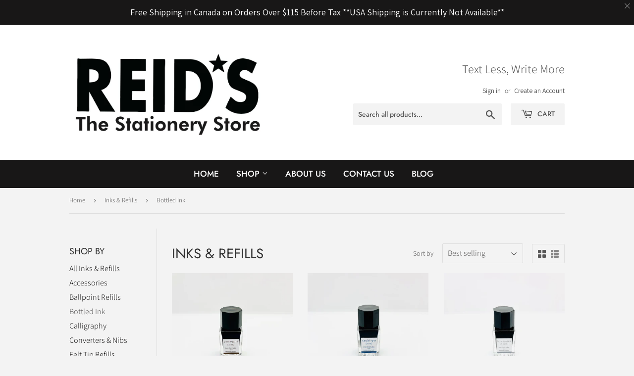

--- FILE ---
content_type: text/html; charset=utf-8
request_url: https://reidstationers.com/collections/inks-refills/bottled-ink?page=3
body_size: 19669
content:
<!doctype html>
<html class="no-touch no-js">
<head>


  <script>(function(H){H.className=H.className.replace(/\bno-js\b/,'js')})(document.documentElement)</script>
  <!-- Basic page needs ================================================== -->
  <meta charset="utf-8">
  <meta http-equiv="X-UA-Compatible" content="IE=edge,chrome=1">

  
  <link rel="shortcut icon" href="//reidstationers.com/cdn/shop/files/favicon_32x32.png?v=1626273649" type="image/png" />
  

  <!-- Title and description ================================================== -->
  <title>
  Inks &amp; Refills &ndash; Tagged &quot;Bottled Ink&quot; &ndash; Page 3 &ndash; Reid Stationers
  </title>

  

  <!-- Product meta ================================================== -->
  <!-- /snippets/social-meta-tags.liquid -->




<meta property="og:site_name" content="Reid Stationers">
<meta property="og:url" content="https://reidstationers.com/collections/inks-refills/bottled-ink?page=3">
<meta property="og:title" content="Inks &amp; Refills">
<meta property="og:type" content="product.group">
<meta property="og:description" content="Reid Stationers">





<meta name="twitter:card" content="summary_large_image">
<meta name="twitter:title" content="Inks &amp; Refills">
<meta name="twitter:description" content="Reid Stationers">


  <!-- Helpers ================================================== -->
  <link rel="canonical" href="https://reidstationers.com/collections/inks-refills/bottled-ink?page=3">
  <meta name="viewport" content="width=device-width,initial-scale=1">

  <!-- CSS ================================================== -->
  <link href="//reidstationers.com/cdn/shop/t/11/assets/theme.scss.css?v=39890657128159235431759331796" rel="stylesheet" type="text/css" media="all" />

  <!-- Header hook for plugins ================================================== -->
  <script>window.performance && window.performance.mark && window.performance.mark('shopify.content_for_header.start');</script><meta id="shopify-digital-wallet" name="shopify-digital-wallet" content="/50460229782/digital_wallets/dialog">
<meta name="shopify-checkout-api-token" content="238c0e22fc3294658a864901f041d84d">
<link rel="alternate" type="application/atom+xml" title="Feed" href="/collections/inks-refills/bottled-ink.atom" />
<link rel="prev" href="/collections/inks-refills/bottled-ink?page=2">
<link rel="next" href="/collections/inks-refills/bottled-ink?page=4">
<link rel="alternate" type="application/json+oembed" href="https://reidstationers.com/collections/inks-refills/bottled-ink.oembed?page=3">
<script async="async" src="/checkouts/internal/preloads.js?locale=en-CA"></script>
<link rel="preconnect" href="https://shop.app" crossorigin="anonymous">
<script async="async" src="https://shop.app/checkouts/internal/preloads.js?locale=en-CA&shop_id=50460229782" crossorigin="anonymous"></script>
<script id="apple-pay-shop-capabilities" type="application/json">{"shopId":50460229782,"countryCode":"CA","currencyCode":"CAD","merchantCapabilities":["supports3DS"],"merchantId":"gid:\/\/shopify\/Shop\/50460229782","merchantName":"Reid Stationers","requiredBillingContactFields":["postalAddress","email","phone"],"requiredShippingContactFields":["postalAddress","email","phone"],"shippingType":"shipping","supportedNetworks":["visa","masterCard","amex","discover","interac","jcb"],"total":{"type":"pending","label":"Reid Stationers","amount":"1.00"},"shopifyPaymentsEnabled":true,"supportsSubscriptions":true}</script>
<script id="shopify-features" type="application/json">{"accessToken":"238c0e22fc3294658a864901f041d84d","betas":["rich-media-storefront-analytics"],"domain":"reidstationers.com","predictiveSearch":true,"shopId":50460229782,"locale":"en"}</script>
<script>var Shopify = Shopify || {};
Shopify.shop = "reids-stationers.myshopify.com";
Shopify.locale = "en";
Shopify.currency = {"active":"CAD","rate":"1.0"};
Shopify.country = "CA";
Shopify.theme = {"name":"Current - Supply","id":123055341718,"schema_name":"Supply","schema_version":"9.0.4","theme_store_id":679,"role":"main"};
Shopify.theme.handle = "null";
Shopify.theme.style = {"id":null,"handle":null};
Shopify.cdnHost = "reidstationers.com/cdn";
Shopify.routes = Shopify.routes || {};
Shopify.routes.root = "/";</script>
<script type="module">!function(o){(o.Shopify=o.Shopify||{}).modules=!0}(window);</script>
<script>!function(o){function n(){var o=[];function n(){o.push(Array.prototype.slice.apply(arguments))}return n.q=o,n}var t=o.Shopify=o.Shopify||{};t.loadFeatures=n(),t.autoloadFeatures=n()}(window);</script>
<script>
  window.ShopifyPay = window.ShopifyPay || {};
  window.ShopifyPay.apiHost = "shop.app\/pay";
  window.ShopifyPay.redirectState = null;
</script>
<script id="shop-js-analytics" type="application/json">{"pageType":"collection"}</script>
<script defer="defer" async type="module" src="//reidstationers.com/cdn/shopifycloud/shop-js/modules/v2/client.init-shop-cart-sync_BT-GjEfc.en.esm.js"></script>
<script defer="defer" async type="module" src="//reidstationers.com/cdn/shopifycloud/shop-js/modules/v2/chunk.common_D58fp_Oc.esm.js"></script>
<script defer="defer" async type="module" src="//reidstationers.com/cdn/shopifycloud/shop-js/modules/v2/chunk.modal_xMitdFEc.esm.js"></script>
<script type="module">
  await import("//reidstationers.com/cdn/shopifycloud/shop-js/modules/v2/client.init-shop-cart-sync_BT-GjEfc.en.esm.js");
await import("//reidstationers.com/cdn/shopifycloud/shop-js/modules/v2/chunk.common_D58fp_Oc.esm.js");
await import("//reidstationers.com/cdn/shopifycloud/shop-js/modules/v2/chunk.modal_xMitdFEc.esm.js");

  window.Shopify.SignInWithShop?.initShopCartSync?.({"fedCMEnabled":true,"windoidEnabled":true});

</script>
<script>
  window.Shopify = window.Shopify || {};
  if (!window.Shopify.featureAssets) window.Shopify.featureAssets = {};
  window.Shopify.featureAssets['shop-js'] = {"shop-cart-sync":["modules/v2/client.shop-cart-sync_DZOKe7Ll.en.esm.js","modules/v2/chunk.common_D58fp_Oc.esm.js","modules/v2/chunk.modal_xMitdFEc.esm.js"],"init-fed-cm":["modules/v2/client.init-fed-cm_B6oLuCjv.en.esm.js","modules/v2/chunk.common_D58fp_Oc.esm.js","modules/v2/chunk.modal_xMitdFEc.esm.js"],"shop-cash-offers":["modules/v2/client.shop-cash-offers_D2sdYoxE.en.esm.js","modules/v2/chunk.common_D58fp_Oc.esm.js","modules/v2/chunk.modal_xMitdFEc.esm.js"],"shop-login-button":["modules/v2/client.shop-login-button_QeVjl5Y3.en.esm.js","modules/v2/chunk.common_D58fp_Oc.esm.js","modules/v2/chunk.modal_xMitdFEc.esm.js"],"pay-button":["modules/v2/client.pay-button_DXTOsIq6.en.esm.js","modules/v2/chunk.common_D58fp_Oc.esm.js","modules/v2/chunk.modal_xMitdFEc.esm.js"],"shop-button":["modules/v2/client.shop-button_DQZHx9pm.en.esm.js","modules/v2/chunk.common_D58fp_Oc.esm.js","modules/v2/chunk.modal_xMitdFEc.esm.js"],"avatar":["modules/v2/client.avatar_BTnouDA3.en.esm.js"],"init-windoid":["modules/v2/client.init-windoid_CR1B-cfM.en.esm.js","modules/v2/chunk.common_D58fp_Oc.esm.js","modules/v2/chunk.modal_xMitdFEc.esm.js"],"init-shop-for-new-customer-accounts":["modules/v2/client.init-shop-for-new-customer-accounts_C_vY_xzh.en.esm.js","modules/v2/client.shop-login-button_QeVjl5Y3.en.esm.js","modules/v2/chunk.common_D58fp_Oc.esm.js","modules/v2/chunk.modal_xMitdFEc.esm.js"],"init-shop-email-lookup-coordinator":["modules/v2/client.init-shop-email-lookup-coordinator_BI7n9ZSv.en.esm.js","modules/v2/chunk.common_D58fp_Oc.esm.js","modules/v2/chunk.modal_xMitdFEc.esm.js"],"init-shop-cart-sync":["modules/v2/client.init-shop-cart-sync_BT-GjEfc.en.esm.js","modules/v2/chunk.common_D58fp_Oc.esm.js","modules/v2/chunk.modal_xMitdFEc.esm.js"],"shop-toast-manager":["modules/v2/client.shop-toast-manager_DiYdP3xc.en.esm.js","modules/v2/chunk.common_D58fp_Oc.esm.js","modules/v2/chunk.modal_xMitdFEc.esm.js"],"init-customer-accounts":["modules/v2/client.init-customer-accounts_D9ZNqS-Q.en.esm.js","modules/v2/client.shop-login-button_QeVjl5Y3.en.esm.js","modules/v2/chunk.common_D58fp_Oc.esm.js","modules/v2/chunk.modal_xMitdFEc.esm.js"],"init-customer-accounts-sign-up":["modules/v2/client.init-customer-accounts-sign-up_iGw4briv.en.esm.js","modules/v2/client.shop-login-button_QeVjl5Y3.en.esm.js","modules/v2/chunk.common_D58fp_Oc.esm.js","modules/v2/chunk.modal_xMitdFEc.esm.js"],"shop-follow-button":["modules/v2/client.shop-follow-button_CqMgW2wH.en.esm.js","modules/v2/chunk.common_D58fp_Oc.esm.js","modules/v2/chunk.modal_xMitdFEc.esm.js"],"checkout-modal":["modules/v2/client.checkout-modal_xHeaAweL.en.esm.js","modules/v2/chunk.common_D58fp_Oc.esm.js","modules/v2/chunk.modal_xMitdFEc.esm.js"],"shop-login":["modules/v2/client.shop-login_D91U-Q7h.en.esm.js","modules/v2/chunk.common_D58fp_Oc.esm.js","modules/v2/chunk.modal_xMitdFEc.esm.js"],"lead-capture":["modules/v2/client.lead-capture_BJmE1dJe.en.esm.js","modules/v2/chunk.common_D58fp_Oc.esm.js","modules/v2/chunk.modal_xMitdFEc.esm.js"],"payment-terms":["modules/v2/client.payment-terms_Ci9AEqFq.en.esm.js","modules/v2/chunk.common_D58fp_Oc.esm.js","modules/v2/chunk.modal_xMitdFEc.esm.js"]};
</script>
<script>(function() {
  var isLoaded = false;
  function asyncLoad() {
    if (isLoaded) return;
    isLoaded = true;
    var urls = ["\/\/d1liekpayvooaz.cloudfront.net\/apps\/customizery\/customizery.js?shop=reids-stationers.myshopify.com","https:\/\/cdn.nfcube.com\/instafeed-18c6be23b47ec4eacfe5b75db7c9c4df.js?shop=reids-stationers.myshopify.com"];
    for (var i = 0; i < urls.length; i++) {
      var s = document.createElement('script');
      s.type = 'text/javascript';
      s.async = true;
      s.src = urls[i];
      var x = document.getElementsByTagName('script')[0];
      x.parentNode.insertBefore(s, x);
    }
  };
  if(window.attachEvent) {
    window.attachEvent('onload', asyncLoad);
  } else {
    window.addEventListener('load', asyncLoad, false);
  }
})();</script>
<script id="__st">var __st={"a":50460229782,"offset":-25200,"reqid":"e618c6e0-068b-44c7-8134-4dcee4ec0b33-1769252754","pageurl":"reidstationers.com\/collections\/inks-refills\/bottled-ink?page=3","u":"ad80b5927cc0","p":"collection","rtyp":"collection","rid":225217544342};</script>
<script>window.ShopifyPaypalV4VisibilityTracking = true;</script>
<script id="captcha-bootstrap">!function(){'use strict';const t='contact',e='account',n='new_comment',o=[[t,t],['blogs',n],['comments',n],[t,'customer']],c=[[e,'customer_login'],[e,'guest_login'],[e,'recover_customer_password'],[e,'create_customer']],r=t=>t.map((([t,e])=>`form[action*='/${t}']:not([data-nocaptcha='true']) input[name='form_type'][value='${e}']`)).join(','),a=t=>()=>t?[...document.querySelectorAll(t)].map((t=>t.form)):[];function s(){const t=[...o],e=r(t);return a(e)}const i='password',u='form_key',d=['recaptcha-v3-token','g-recaptcha-response','h-captcha-response',i],f=()=>{try{return window.sessionStorage}catch{return}},m='__shopify_v',_=t=>t.elements[u];function p(t,e,n=!1){try{const o=window.sessionStorage,c=JSON.parse(o.getItem(e)),{data:r}=function(t){const{data:e,action:n}=t;return t[m]||n?{data:e,action:n}:{data:t,action:n}}(c);for(const[e,n]of Object.entries(r))t.elements[e]&&(t.elements[e].value=n);n&&o.removeItem(e)}catch(o){console.error('form repopulation failed',{error:o})}}const l='form_type',E='cptcha';function T(t){t.dataset[E]=!0}const w=window,h=w.document,L='Shopify',v='ce_forms',y='captcha';let A=!1;((t,e)=>{const n=(g='f06e6c50-85a8-45c8-87d0-21a2b65856fe',I='https://cdn.shopify.com/shopifycloud/storefront-forms-hcaptcha/ce_storefront_forms_captcha_hcaptcha.v1.5.2.iife.js',D={infoText:'Protected by hCaptcha',privacyText:'Privacy',termsText:'Terms'},(t,e,n)=>{const o=w[L][v],c=o.bindForm;if(c)return c(t,g,e,D).then(n);var r;o.q.push([[t,g,e,D],n]),r=I,A||(h.body.append(Object.assign(h.createElement('script'),{id:'captcha-provider',async:!0,src:r})),A=!0)});var g,I,D;w[L]=w[L]||{},w[L][v]=w[L][v]||{},w[L][v].q=[],w[L][y]=w[L][y]||{},w[L][y].protect=function(t,e){n(t,void 0,e),T(t)},Object.freeze(w[L][y]),function(t,e,n,w,h,L){const[v,y,A,g]=function(t,e,n){const i=e?o:[],u=t?c:[],d=[...i,...u],f=r(d),m=r(i),_=r(d.filter((([t,e])=>n.includes(e))));return[a(f),a(m),a(_),s()]}(w,h,L),I=t=>{const e=t.target;return e instanceof HTMLFormElement?e:e&&e.form},D=t=>v().includes(t);t.addEventListener('submit',(t=>{const e=I(t);if(!e)return;const n=D(e)&&!e.dataset.hcaptchaBound&&!e.dataset.recaptchaBound,o=_(e),c=g().includes(e)&&(!o||!o.value);(n||c)&&t.preventDefault(),c&&!n&&(function(t){try{if(!f())return;!function(t){const e=f();if(!e)return;const n=_(t);if(!n)return;const o=n.value;o&&e.removeItem(o)}(t);const e=Array.from(Array(32),(()=>Math.random().toString(36)[2])).join('');!function(t,e){_(t)||t.append(Object.assign(document.createElement('input'),{type:'hidden',name:u})),t.elements[u].value=e}(t,e),function(t,e){const n=f();if(!n)return;const o=[...t.querySelectorAll(`input[type='${i}']`)].map((({name:t})=>t)),c=[...d,...o],r={};for(const[a,s]of new FormData(t).entries())c.includes(a)||(r[a]=s);n.setItem(e,JSON.stringify({[m]:1,action:t.action,data:r}))}(t,e)}catch(e){console.error('failed to persist form',e)}}(e),e.submit())}));const S=(t,e)=>{t&&!t.dataset[E]&&(n(t,e.some((e=>e===t))),T(t))};for(const o of['focusin','change'])t.addEventListener(o,(t=>{const e=I(t);D(e)&&S(e,y())}));const B=e.get('form_key'),M=e.get(l),P=B&&M;t.addEventListener('DOMContentLoaded',(()=>{const t=y();if(P)for(const e of t)e.elements[l].value===M&&p(e,B);[...new Set([...A(),...v().filter((t=>'true'===t.dataset.shopifyCaptcha))])].forEach((e=>S(e,t)))}))}(h,new URLSearchParams(w.location.search),n,t,e,['guest_login'])})(!0,!0)}();</script>
<script integrity="sha256-4kQ18oKyAcykRKYeNunJcIwy7WH5gtpwJnB7kiuLZ1E=" data-source-attribution="shopify.loadfeatures" defer="defer" src="//reidstationers.com/cdn/shopifycloud/storefront/assets/storefront/load_feature-a0a9edcb.js" crossorigin="anonymous"></script>
<script crossorigin="anonymous" defer="defer" src="//reidstationers.com/cdn/shopifycloud/storefront/assets/shopify_pay/storefront-65b4c6d7.js?v=20250812"></script>
<script data-source-attribution="shopify.dynamic_checkout.dynamic.init">var Shopify=Shopify||{};Shopify.PaymentButton=Shopify.PaymentButton||{isStorefrontPortableWallets:!0,init:function(){window.Shopify.PaymentButton.init=function(){};var t=document.createElement("script");t.src="https://reidstationers.com/cdn/shopifycloud/portable-wallets/latest/portable-wallets.en.js",t.type="module",document.head.appendChild(t)}};
</script>
<script data-source-attribution="shopify.dynamic_checkout.buyer_consent">
  function portableWalletsHideBuyerConsent(e){var t=document.getElementById("shopify-buyer-consent"),n=document.getElementById("shopify-subscription-policy-button");t&&n&&(t.classList.add("hidden"),t.setAttribute("aria-hidden","true"),n.removeEventListener("click",e))}function portableWalletsShowBuyerConsent(e){var t=document.getElementById("shopify-buyer-consent"),n=document.getElementById("shopify-subscription-policy-button");t&&n&&(t.classList.remove("hidden"),t.removeAttribute("aria-hidden"),n.addEventListener("click",e))}window.Shopify?.PaymentButton&&(window.Shopify.PaymentButton.hideBuyerConsent=portableWalletsHideBuyerConsent,window.Shopify.PaymentButton.showBuyerConsent=portableWalletsShowBuyerConsent);
</script>
<script data-source-attribution="shopify.dynamic_checkout.cart.bootstrap">document.addEventListener("DOMContentLoaded",(function(){function t(){return document.querySelector("shopify-accelerated-checkout-cart, shopify-accelerated-checkout")}if(t())Shopify.PaymentButton.init();else{new MutationObserver((function(e,n){t()&&(Shopify.PaymentButton.init(),n.disconnect())})).observe(document.body,{childList:!0,subtree:!0})}}));
</script>
<link id="shopify-accelerated-checkout-styles" rel="stylesheet" media="screen" href="https://reidstationers.com/cdn/shopifycloud/portable-wallets/latest/accelerated-checkout-backwards-compat.css" crossorigin="anonymous">
<style id="shopify-accelerated-checkout-cart">
        #shopify-buyer-consent {
  margin-top: 1em;
  display: inline-block;
  width: 100%;
}

#shopify-buyer-consent.hidden {
  display: none;
}

#shopify-subscription-policy-button {
  background: none;
  border: none;
  padding: 0;
  text-decoration: underline;
  font-size: inherit;
  cursor: pointer;
}

#shopify-subscription-policy-button::before {
  box-shadow: none;
}

      </style>

<script>window.performance && window.performance.mark && window.performance.mark('shopify.content_for_header.end');</script>
  

  <script src="//reidstationers.com/cdn/shop/t/11/assets/jquery-2.2.3.min.js?v=58211863146907186831622070946" type="text/javascript"></script>

  <script src="//reidstationers.com/cdn/shop/t/11/assets/lazysizes.min.js?v=8147953233334221341622070947" async="async"></script>
  <script src="//reidstationers.com/cdn/shop/t/11/assets/vendor.js?v=106177282645720727331622070952" defer="defer"></script>
  <script src="//reidstationers.com/cdn/shop/t/11/assets/theme.js?v=135876014664522673011648045972" defer="defer"></script>


 

<script>window.__pagefly_analytics_settings__={"acceptTracking":false};</script>
  







<!-- BEGIN app block: shopify://apps/pagefly-page-builder/blocks/app-embed/83e179f7-59a0-4589-8c66-c0dddf959200 -->

<!-- BEGIN app snippet: pagefly-cro-ab-testing-main -->







<script>
  ;(function () {
    const url = new URL(window.location)
    const viewParam = url.searchParams.get('view')
    if (viewParam && viewParam.includes('variant-pf-')) {
      url.searchParams.set('pf_v', viewParam)
      url.searchParams.delete('view')
      window.history.replaceState({}, '', url)
    }
  })()
</script>



<script type='module'>
  
  window.PAGEFLY_CRO = window.PAGEFLY_CRO || {}

  window.PAGEFLY_CRO['data_debug'] = {
    original_template_suffix: "all_collections",
    allow_ab_test: false,
    ab_test_start_time: 0,
    ab_test_end_time: 0,
    today_date_time: 1769252755000,
  }
  window.PAGEFLY_CRO['GA4'] = { enabled: false}
</script>

<!-- END app snippet -->








  <script src='https://cdn.shopify.com/extensions/019bb4f9-aed6-78a3-be91-e9d44663e6bf/pagefly-page-builder-215/assets/pagefly-helper.js' defer='defer'></script>

  <script src='https://cdn.shopify.com/extensions/019bb4f9-aed6-78a3-be91-e9d44663e6bf/pagefly-page-builder-215/assets/pagefly-general-helper.js' defer='defer'></script>

  <script src='https://cdn.shopify.com/extensions/019bb4f9-aed6-78a3-be91-e9d44663e6bf/pagefly-page-builder-215/assets/pagefly-snap-slider.js' defer='defer'></script>

  <script src='https://cdn.shopify.com/extensions/019bb4f9-aed6-78a3-be91-e9d44663e6bf/pagefly-page-builder-215/assets/pagefly-slideshow-v3.js' defer='defer'></script>

  <script src='https://cdn.shopify.com/extensions/019bb4f9-aed6-78a3-be91-e9d44663e6bf/pagefly-page-builder-215/assets/pagefly-slideshow-v4.js' defer='defer'></script>

  <script src='https://cdn.shopify.com/extensions/019bb4f9-aed6-78a3-be91-e9d44663e6bf/pagefly-page-builder-215/assets/pagefly-glider.js' defer='defer'></script>

  <script src='https://cdn.shopify.com/extensions/019bb4f9-aed6-78a3-be91-e9d44663e6bf/pagefly-page-builder-215/assets/pagefly-slideshow-v1-v2.js' defer='defer'></script>

  <script src='https://cdn.shopify.com/extensions/019bb4f9-aed6-78a3-be91-e9d44663e6bf/pagefly-page-builder-215/assets/pagefly-product-media.js' defer='defer'></script>

  <script src='https://cdn.shopify.com/extensions/019bb4f9-aed6-78a3-be91-e9d44663e6bf/pagefly-page-builder-215/assets/pagefly-product.js' defer='defer'></script>


<script id='pagefly-helper-data' type='application/json'>
  {
    "page_optimization": {
      "assets_prefetching": false
    },
    "elements_asset_mapper": {
      "Accordion": "https://cdn.shopify.com/extensions/019bb4f9-aed6-78a3-be91-e9d44663e6bf/pagefly-page-builder-215/assets/pagefly-accordion.js",
      "Accordion3": "https://cdn.shopify.com/extensions/019bb4f9-aed6-78a3-be91-e9d44663e6bf/pagefly-page-builder-215/assets/pagefly-accordion3.js",
      "CountDown": "https://cdn.shopify.com/extensions/019bb4f9-aed6-78a3-be91-e9d44663e6bf/pagefly-page-builder-215/assets/pagefly-countdown.js",
      "GMap1": "https://cdn.shopify.com/extensions/019bb4f9-aed6-78a3-be91-e9d44663e6bf/pagefly-page-builder-215/assets/pagefly-gmap.js",
      "GMap2": "https://cdn.shopify.com/extensions/019bb4f9-aed6-78a3-be91-e9d44663e6bf/pagefly-page-builder-215/assets/pagefly-gmap.js",
      "GMapBasicV2": "https://cdn.shopify.com/extensions/019bb4f9-aed6-78a3-be91-e9d44663e6bf/pagefly-page-builder-215/assets/pagefly-gmap.js",
      "GMapAdvancedV2": "https://cdn.shopify.com/extensions/019bb4f9-aed6-78a3-be91-e9d44663e6bf/pagefly-page-builder-215/assets/pagefly-gmap.js",
      "HTML.Video": "https://cdn.shopify.com/extensions/019bb4f9-aed6-78a3-be91-e9d44663e6bf/pagefly-page-builder-215/assets/pagefly-htmlvideo.js",
      "HTML.Video2": "https://cdn.shopify.com/extensions/019bb4f9-aed6-78a3-be91-e9d44663e6bf/pagefly-page-builder-215/assets/pagefly-htmlvideo2.js",
      "HTML.Video3": "https://cdn.shopify.com/extensions/019bb4f9-aed6-78a3-be91-e9d44663e6bf/pagefly-page-builder-215/assets/pagefly-htmlvideo2.js",
      "BackgroundVideo": "https://cdn.shopify.com/extensions/019bb4f9-aed6-78a3-be91-e9d44663e6bf/pagefly-page-builder-215/assets/pagefly-htmlvideo2.js",
      "Instagram": "https://cdn.shopify.com/extensions/019bb4f9-aed6-78a3-be91-e9d44663e6bf/pagefly-page-builder-215/assets/pagefly-instagram.js",
      "Instagram2": "https://cdn.shopify.com/extensions/019bb4f9-aed6-78a3-be91-e9d44663e6bf/pagefly-page-builder-215/assets/pagefly-instagram.js",
      "Insta3": "https://cdn.shopify.com/extensions/019bb4f9-aed6-78a3-be91-e9d44663e6bf/pagefly-page-builder-215/assets/pagefly-instagram3.js",
      "Tabs": "https://cdn.shopify.com/extensions/019bb4f9-aed6-78a3-be91-e9d44663e6bf/pagefly-page-builder-215/assets/pagefly-tab.js",
      "Tabs3": "https://cdn.shopify.com/extensions/019bb4f9-aed6-78a3-be91-e9d44663e6bf/pagefly-page-builder-215/assets/pagefly-tab3.js",
      "ProductBox": "https://cdn.shopify.com/extensions/019bb4f9-aed6-78a3-be91-e9d44663e6bf/pagefly-page-builder-215/assets/pagefly-cart.js",
      "FBPageBox2": "https://cdn.shopify.com/extensions/019bb4f9-aed6-78a3-be91-e9d44663e6bf/pagefly-page-builder-215/assets/pagefly-facebook.js",
      "FBLikeButton2": "https://cdn.shopify.com/extensions/019bb4f9-aed6-78a3-be91-e9d44663e6bf/pagefly-page-builder-215/assets/pagefly-facebook.js",
      "TwitterFeed2": "https://cdn.shopify.com/extensions/019bb4f9-aed6-78a3-be91-e9d44663e6bf/pagefly-page-builder-215/assets/pagefly-twitter.js",
      "Paragraph4": "https://cdn.shopify.com/extensions/019bb4f9-aed6-78a3-be91-e9d44663e6bf/pagefly-page-builder-215/assets/pagefly-paragraph4.js",

      "AliReviews": "https://cdn.shopify.com/extensions/019bb4f9-aed6-78a3-be91-e9d44663e6bf/pagefly-page-builder-215/assets/pagefly-3rd-elements.js",
      "BackInStock": "https://cdn.shopify.com/extensions/019bb4f9-aed6-78a3-be91-e9d44663e6bf/pagefly-page-builder-215/assets/pagefly-3rd-elements.js",
      "GloboBackInStock": "https://cdn.shopify.com/extensions/019bb4f9-aed6-78a3-be91-e9d44663e6bf/pagefly-page-builder-215/assets/pagefly-3rd-elements.js",
      "GrowaveWishlist": "https://cdn.shopify.com/extensions/019bb4f9-aed6-78a3-be91-e9d44663e6bf/pagefly-page-builder-215/assets/pagefly-3rd-elements.js",
      "InfiniteOptionsShopPad": "https://cdn.shopify.com/extensions/019bb4f9-aed6-78a3-be91-e9d44663e6bf/pagefly-page-builder-215/assets/pagefly-3rd-elements.js",
      "InkybayProductPersonalizer": "https://cdn.shopify.com/extensions/019bb4f9-aed6-78a3-be91-e9d44663e6bf/pagefly-page-builder-215/assets/pagefly-3rd-elements.js",
      "LimeSpot": "https://cdn.shopify.com/extensions/019bb4f9-aed6-78a3-be91-e9d44663e6bf/pagefly-page-builder-215/assets/pagefly-3rd-elements.js",
      "Loox": "https://cdn.shopify.com/extensions/019bb4f9-aed6-78a3-be91-e9d44663e6bf/pagefly-page-builder-215/assets/pagefly-3rd-elements.js",
      "Opinew": "https://cdn.shopify.com/extensions/019bb4f9-aed6-78a3-be91-e9d44663e6bf/pagefly-page-builder-215/assets/pagefly-3rd-elements.js",
      "Powr": "https://cdn.shopify.com/extensions/019bb4f9-aed6-78a3-be91-e9d44663e6bf/pagefly-page-builder-215/assets/pagefly-3rd-elements.js",
      "ProductReviews": "https://cdn.shopify.com/extensions/019bb4f9-aed6-78a3-be91-e9d44663e6bf/pagefly-page-builder-215/assets/pagefly-3rd-elements.js",
      "PushOwl": "https://cdn.shopify.com/extensions/019bb4f9-aed6-78a3-be91-e9d44663e6bf/pagefly-page-builder-215/assets/pagefly-3rd-elements.js",
      "ReCharge": "https://cdn.shopify.com/extensions/019bb4f9-aed6-78a3-be91-e9d44663e6bf/pagefly-page-builder-215/assets/pagefly-3rd-elements.js",
      "Rivyo": "https://cdn.shopify.com/extensions/019bb4f9-aed6-78a3-be91-e9d44663e6bf/pagefly-page-builder-215/assets/pagefly-3rd-elements.js",
      "TrackingMore": "https://cdn.shopify.com/extensions/019bb4f9-aed6-78a3-be91-e9d44663e6bf/pagefly-page-builder-215/assets/pagefly-3rd-elements.js",
      "Vitals": "https://cdn.shopify.com/extensions/019bb4f9-aed6-78a3-be91-e9d44663e6bf/pagefly-page-builder-215/assets/pagefly-3rd-elements.js",
      "Wiser": "https://cdn.shopify.com/extensions/019bb4f9-aed6-78a3-be91-e9d44663e6bf/pagefly-page-builder-215/assets/pagefly-3rd-elements.js"
    },
    "custom_elements_mapper": {
      "pf-click-action-element": "https://cdn.shopify.com/extensions/019bb4f9-aed6-78a3-be91-e9d44663e6bf/pagefly-page-builder-215/assets/pagefly-click-action-element.js",
      "pf-dialog-element": "https://cdn.shopify.com/extensions/019bb4f9-aed6-78a3-be91-e9d44663e6bf/pagefly-page-builder-215/assets/pagefly-dialog-element.js"
    }
  }
</script>


<!-- END app block --><link href="https://monorail-edge.shopifysvc.com" rel="dns-prefetch">
<script>(function(){if ("sendBeacon" in navigator && "performance" in window) {try {var session_token_from_headers = performance.getEntriesByType('navigation')[0].serverTiming.find(x => x.name == '_s').description;} catch {var session_token_from_headers = undefined;}var session_cookie_matches = document.cookie.match(/_shopify_s=([^;]*)/);var session_token_from_cookie = session_cookie_matches && session_cookie_matches.length === 2 ? session_cookie_matches[1] : "";var session_token = session_token_from_headers || session_token_from_cookie || "";function handle_abandonment_event(e) {var entries = performance.getEntries().filter(function(entry) {return /monorail-edge.shopifysvc.com/.test(entry.name);});if (!window.abandonment_tracked && entries.length === 0) {window.abandonment_tracked = true;var currentMs = Date.now();var navigation_start = performance.timing.navigationStart;var payload = {shop_id: 50460229782,url: window.location.href,navigation_start,duration: currentMs - navigation_start,session_token,page_type: "collection"};window.navigator.sendBeacon("https://monorail-edge.shopifysvc.com/v1/produce", JSON.stringify({schema_id: "online_store_buyer_site_abandonment/1.1",payload: payload,metadata: {event_created_at_ms: currentMs,event_sent_at_ms: currentMs}}));}}window.addEventListener('pagehide', handle_abandonment_event);}}());</script>
<script id="web-pixels-manager-setup">(function e(e,d,r,n,o){if(void 0===o&&(o={}),!Boolean(null===(a=null===(i=window.Shopify)||void 0===i?void 0:i.analytics)||void 0===a?void 0:a.replayQueue)){var i,a;window.Shopify=window.Shopify||{};var t=window.Shopify;t.analytics=t.analytics||{};var s=t.analytics;s.replayQueue=[],s.publish=function(e,d,r){return s.replayQueue.push([e,d,r]),!0};try{self.performance.mark("wpm:start")}catch(e){}var l=function(){var e={modern:/Edge?\/(1{2}[4-9]|1[2-9]\d|[2-9]\d{2}|\d{4,})\.\d+(\.\d+|)|Firefox\/(1{2}[4-9]|1[2-9]\d|[2-9]\d{2}|\d{4,})\.\d+(\.\d+|)|Chrom(ium|e)\/(9{2}|\d{3,})\.\d+(\.\d+|)|(Maci|X1{2}).+ Version\/(15\.\d+|(1[6-9]|[2-9]\d|\d{3,})\.\d+)([,.]\d+|)( \(\w+\)|)( Mobile\/\w+|) Safari\/|Chrome.+OPR\/(9{2}|\d{3,})\.\d+\.\d+|(CPU[ +]OS|iPhone[ +]OS|CPU[ +]iPhone|CPU IPhone OS|CPU iPad OS)[ +]+(15[._]\d+|(1[6-9]|[2-9]\d|\d{3,})[._]\d+)([._]\d+|)|Android:?[ /-](13[3-9]|1[4-9]\d|[2-9]\d{2}|\d{4,})(\.\d+|)(\.\d+|)|Android.+Firefox\/(13[5-9]|1[4-9]\d|[2-9]\d{2}|\d{4,})\.\d+(\.\d+|)|Android.+Chrom(ium|e)\/(13[3-9]|1[4-9]\d|[2-9]\d{2}|\d{4,})\.\d+(\.\d+|)|SamsungBrowser\/([2-9]\d|\d{3,})\.\d+/,legacy:/Edge?\/(1[6-9]|[2-9]\d|\d{3,})\.\d+(\.\d+|)|Firefox\/(5[4-9]|[6-9]\d|\d{3,})\.\d+(\.\d+|)|Chrom(ium|e)\/(5[1-9]|[6-9]\d|\d{3,})\.\d+(\.\d+|)([\d.]+$|.*Safari\/(?![\d.]+ Edge\/[\d.]+$))|(Maci|X1{2}).+ Version\/(10\.\d+|(1[1-9]|[2-9]\d|\d{3,})\.\d+)([,.]\d+|)( \(\w+\)|)( Mobile\/\w+|) Safari\/|Chrome.+OPR\/(3[89]|[4-9]\d|\d{3,})\.\d+\.\d+|(CPU[ +]OS|iPhone[ +]OS|CPU[ +]iPhone|CPU IPhone OS|CPU iPad OS)[ +]+(10[._]\d+|(1[1-9]|[2-9]\d|\d{3,})[._]\d+)([._]\d+|)|Android:?[ /-](13[3-9]|1[4-9]\d|[2-9]\d{2}|\d{4,})(\.\d+|)(\.\d+|)|Mobile Safari.+OPR\/([89]\d|\d{3,})\.\d+\.\d+|Android.+Firefox\/(13[5-9]|1[4-9]\d|[2-9]\d{2}|\d{4,})\.\d+(\.\d+|)|Android.+Chrom(ium|e)\/(13[3-9]|1[4-9]\d|[2-9]\d{2}|\d{4,})\.\d+(\.\d+|)|Android.+(UC? ?Browser|UCWEB|U3)[ /]?(15\.([5-9]|\d{2,})|(1[6-9]|[2-9]\d|\d{3,})\.\d+)\.\d+|SamsungBrowser\/(5\.\d+|([6-9]|\d{2,})\.\d+)|Android.+MQ{2}Browser\/(14(\.(9|\d{2,})|)|(1[5-9]|[2-9]\d|\d{3,})(\.\d+|))(\.\d+|)|K[Aa][Ii]OS\/(3\.\d+|([4-9]|\d{2,})\.\d+)(\.\d+|)/},d=e.modern,r=e.legacy,n=navigator.userAgent;return n.match(d)?"modern":n.match(r)?"legacy":"unknown"}(),u="modern"===l?"modern":"legacy",c=(null!=n?n:{modern:"",legacy:""})[u],f=function(e){return[e.baseUrl,"/wpm","/b",e.hashVersion,"modern"===e.buildTarget?"m":"l",".js"].join("")}({baseUrl:d,hashVersion:r,buildTarget:u}),m=function(e){var d=e.version,r=e.bundleTarget,n=e.surface,o=e.pageUrl,i=e.monorailEndpoint;return{emit:function(e){var a=e.status,t=e.errorMsg,s=(new Date).getTime(),l=JSON.stringify({metadata:{event_sent_at_ms:s},events:[{schema_id:"web_pixels_manager_load/3.1",payload:{version:d,bundle_target:r,page_url:o,status:a,surface:n,error_msg:t},metadata:{event_created_at_ms:s}}]});if(!i)return console&&console.warn&&console.warn("[Web Pixels Manager] No Monorail endpoint provided, skipping logging."),!1;try{return self.navigator.sendBeacon.bind(self.navigator)(i,l)}catch(e){}var u=new XMLHttpRequest;try{return u.open("POST",i,!0),u.setRequestHeader("Content-Type","text/plain"),u.send(l),!0}catch(e){return console&&console.warn&&console.warn("[Web Pixels Manager] Got an unhandled error while logging to Monorail."),!1}}}}({version:r,bundleTarget:l,surface:e.surface,pageUrl:self.location.href,monorailEndpoint:e.monorailEndpoint});try{o.browserTarget=l,function(e){var d=e.src,r=e.async,n=void 0===r||r,o=e.onload,i=e.onerror,a=e.sri,t=e.scriptDataAttributes,s=void 0===t?{}:t,l=document.createElement("script"),u=document.querySelector("head"),c=document.querySelector("body");if(l.async=n,l.src=d,a&&(l.integrity=a,l.crossOrigin="anonymous"),s)for(var f in s)if(Object.prototype.hasOwnProperty.call(s,f))try{l.dataset[f]=s[f]}catch(e){}if(o&&l.addEventListener("load",o),i&&l.addEventListener("error",i),u)u.appendChild(l);else{if(!c)throw new Error("Did not find a head or body element to append the script");c.appendChild(l)}}({src:f,async:!0,onload:function(){if(!function(){var e,d;return Boolean(null===(d=null===(e=window.Shopify)||void 0===e?void 0:e.analytics)||void 0===d?void 0:d.initialized)}()){var d=window.webPixelsManager.init(e)||void 0;if(d){var r=window.Shopify.analytics;r.replayQueue.forEach((function(e){var r=e[0],n=e[1],o=e[2];d.publishCustomEvent(r,n,o)})),r.replayQueue=[],r.publish=d.publishCustomEvent,r.visitor=d.visitor,r.initialized=!0}}},onerror:function(){return m.emit({status:"failed",errorMsg:"".concat(f," has failed to load")})},sri:function(e){var d=/^sha384-[A-Za-z0-9+/=]+$/;return"string"==typeof e&&d.test(e)}(c)?c:"",scriptDataAttributes:o}),m.emit({status:"loading"})}catch(e){m.emit({status:"failed",errorMsg:(null==e?void 0:e.message)||"Unknown error"})}}})({shopId: 50460229782,storefrontBaseUrl: "https://reidstationers.com",extensionsBaseUrl: "https://extensions.shopifycdn.com/cdn/shopifycloud/web-pixels-manager",monorailEndpoint: "https://monorail-edge.shopifysvc.com/unstable/produce_batch",surface: "storefront-renderer",enabledBetaFlags: ["2dca8a86"],webPixelsConfigList: [{"id":"shopify-app-pixel","configuration":"{}","eventPayloadVersion":"v1","runtimeContext":"STRICT","scriptVersion":"0450","apiClientId":"shopify-pixel","type":"APP","privacyPurposes":["ANALYTICS","MARKETING"]},{"id":"shopify-custom-pixel","eventPayloadVersion":"v1","runtimeContext":"LAX","scriptVersion":"0450","apiClientId":"shopify-pixel","type":"CUSTOM","privacyPurposes":["ANALYTICS","MARKETING"]}],isMerchantRequest: false,initData: {"shop":{"name":"Reid Stationers","paymentSettings":{"currencyCode":"CAD"},"myshopifyDomain":"reids-stationers.myshopify.com","countryCode":"CA","storefrontUrl":"https:\/\/reidstationers.com"},"customer":null,"cart":null,"checkout":null,"productVariants":[],"purchasingCompany":null},},"https://reidstationers.com/cdn","fcfee988w5aeb613cpc8e4bc33m6693e112",{"modern":"","legacy":""},{"shopId":"50460229782","storefrontBaseUrl":"https:\/\/reidstationers.com","extensionBaseUrl":"https:\/\/extensions.shopifycdn.com\/cdn\/shopifycloud\/web-pixels-manager","surface":"storefront-renderer","enabledBetaFlags":"[\"2dca8a86\"]","isMerchantRequest":"false","hashVersion":"fcfee988w5aeb613cpc8e4bc33m6693e112","publish":"custom","events":"[[\"page_viewed\",{}],[\"collection_viewed\",{\"collection\":{\"id\":\"225217544342\",\"title\":\"Inks \u0026 Refills\",\"productVariants\":[{\"price\":{\"amount\":20.0,\"currencyCode\":\"CAD\"},\"product\":{\"title\":\"Pilot Iroshizuku Ink Bottle Yama-Guri 15ml\",\"vendor\":\"Reid Stationers\",\"id\":\"7756436340955\",\"untranslatedTitle\":\"Pilot Iroshizuku Ink Bottle Yama-Guri 15ml\",\"url\":\"\/products\/pilot-iroshizuku-ink-bottle-yama-guri-15ml\",\"type\":\"Pen Ink \u0026 Refills\"},\"id\":\"43061011284187\",\"image\":{\"src\":\"\/\/reidstationers.com\/cdn\/shop\/products\/CF7C6A2B-8A77-461B-9648-EE986E53BD1D_1_105_c.jpg?v=1657749432\"},\"sku\":\"\",\"title\":\"Default Title\",\"untranslatedTitle\":\"Default Title\"},{\"price\":{\"amount\":20.0,\"currencyCode\":\"CAD\"},\"product\":{\"title\":\"Pilot Iroshizuku Ink Bottle Tsuki-Yo 15ml\",\"vendor\":\"Reid Stationers\",\"id\":\"7756434047195\",\"untranslatedTitle\":\"Pilot Iroshizuku Ink Bottle Tsuki-Yo 15ml\",\"url\":\"\/products\/pilot-iroshizuku-ink-bottle-tsuki-yo-15ml\",\"type\":\"Pen Ink \u0026 Refills\"},\"id\":\"43060995817691\",\"image\":{\"src\":\"\/\/reidstationers.com\/cdn\/shop\/products\/59480C4B-1FEB-484C-B1D5-5967CA3B46A5_1_105_c.jpg?v=1657748949\"},\"sku\":\"\",\"title\":\"Default Title\",\"untranslatedTitle\":\"Default Title\"},{\"price\":{\"amount\":20.0,\"currencyCode\":\"CAD\"},\"product\":{\"title\":\"Pilot Iroshizuku Ink Bottle Fuyu-Syogun 15ml\",\"vendor\":\"Reid Stationers\",\"id\":\"7756415336667\",\"untranslatedTitle\":\"Pilot Iroshizuku Ink Bottle Fuyu-Syogun 15ml\",\"url\":\"\/products\/pilot-iroshizuku-ink-bottle-fuyu-syogun-15ml\",\"type\":\"Pen Ink \u0026 Refills\"},\"id\":\"43060890108123\",\"image\":{\"src\":\"\/\/reidstationers.com\/cdn\/shop\/products\/11364B12-86B6-453B-B038-DBD76B51F657_1_105_c.jpg?v=1657746329\"},\"sku\":\"\",\"title\":\"Default Title\",\"untranslatedTitle\":\"Default Title\"},{\"price\":{\"amount\":20.0,\"currencyCode\":\"CAD\"},\"product\":{\"title\":\"Pilot Iroshizuku Ink Bottle Ajisai 15ml\",\"vendor\":\"Reid Stationers\",\"id\":\"7756410585307\",\"untranslatedTitle\":\"Pilot Iroshizuku Ink Bottle Ajisai 15ml\",\"url\":\"\/products\/pilot-iroshizuku-ink-bottle-ajisai-15ml\",\"type\":\"Pen Ink \u0026 Refills\"},\"id\":\"43060855570651\",\"image\":{\"src\":\"\/\/reidstationers.com\/cdn\/shop\/products\/258FCACE-28FB-4F53-B2E4-8349FD9974A1_1_105_c.jpg?v=1657744978\"},\"sku\":\"\",\"title\":\"Default Title\",\"untranslatedTitle\":\"Default Title\"},{\"price\":{\"amount\":28.0,\"currencyCode\":\"CAD\"},\"product\":{\"title\":\"Ferris Wheel Press Ink Bottle Autumn In Auburn 38ml\",\"vendor\":\"Reid Stationers\",\"id\":\"7433369649371\",\"untranslatedTitle\":\"Ferris Wheel Press Ink Bottle Autumn In Auburn 38ml\",\"url\":\"\/products\/ferris-wheel-press-ink-bottle-autumn-in-auburn-38ml\",\"type\":\"Pen Ink \u0026 Refills\"},\"id\":\"41993707716827\",\"image\":{\"src\":\"\/\/reidstationers.com\/cdn\/shop\/products\/IMG_4247.jpg?v=1636057400\"},\"sku\":\"\",\"title\":\"Default Title\",\"untranslatedTitle\":\"Default Title\"},{\"price\":{\"amount\":33.0,\"currencyCode\":\"CAD\"},\"product\":{\"title\":\"Pilot Iroshizuku Ink Bottle Murasaki-Shikibu 50ml\",\"vendor\":\"Reid Stationers\",\"id\":\"6162953044118\",\"untranslatedTitle\":\"Pilot Iroshizuku Ink Bottle Murasaki-Shikibu 50ml\",\"url\":\"\/products\/pilot-iroshizuku-ink-bottle-murasaki-shikibu-50ml\",\"type\":\"Pen Ink \u0026 Refills\"},\"id\":\"37824605290646\",\"image\":{\"src\":\"\/\/reidstationers.com\/cdn\/shop\/products\/IMG_1349.jpg?v=1613427988\"},\"sku\":\"\",\"title\":\"Default Title\",\"untranslatedTitle\":\"Default Title\"},{\"price\":{\"amount\":33.0,\"currencyCode\":\"CAD\"},\"product\":{\"title\":\"Pilot Iroshizuku Ink Bottle Ku-Jaku 50ml\",\"vendor\":\"Reid Stationers\",\"id\":\"6162932695190\",\"untranslatedTitle\":\"Pilot Iroshizuku Ink Bottle Ku-Jaku 50ml\",\"url\":\"\/products\/pilot-iroshizuku-ink-bottle-ku-jaku-50ml\",\"type\":\"Pen Ink \u0026 Refills\"},\"id\":\"37824555778198\",\"image\":{\"src\":\"\/\/reidstationers.com\/cdn\/shop\/products\/IMG_1343.jpg?v=1613427591\"},\"sku\":\"\",\"title\":\"Default Title\",\"untranslatedTitle\":\"Default Title\"},{\"price\":{\"amount\":33.0,\"currencyCode\":\"CAD\"},\"product\":{\"title\":\"Pilot Iroshizuku Ink Bottle Kosumosu 50ml\",\"vendor\":\"Reid Stationers\",\"id\":\"6162926796950\",\"untranslatedTitle\":\"Pilot Iroshizuku Ink Bottle Kosumosu 50ml\",\"url\":\"\/products\/pilot-iroshizuku-ink-bottle-kosumosu-50ml\",\"type\":\"Pen Ink \u0026 Refills\"},\"id\":\"37824528679062\",\"image\":{\"src\":\"\/\/reidstationers.com\/cdn\/shop\/products\/IMG_1340.jpg?v=1613427370\"},\"sku\":\"\",\"title\":\"Default Title\",\"untranslatedTitle\":\"Default Title\"},{\"price\":{\"amount\":33.0,\"currencyCode\":\"CAD\"},\"product\":{\"title\":\"Pilot Iroshizuku Ink Bottle Syo-Ro 50ml\",\"vendor\":\"Reid Stationers\",\"id\":\"6162925191318\",\"untranslatedTitle\":\"Pilot Iroshizuku Ink Bottle Syo-Ro 50ml\",\"url\":\"\/products\/pilot-iroshizuku-ink-bottle-syo-ro-50ml\",\"type\":\"Pen Ink \u0026 Refills\"},\"id\":\"37824520028310\",\"image\":{\"src\":\"\/\/reidstationers.com\/cdn\/shop\/products\/IMG_1339.jpg?v=1613427304\"},\"sku\":\"\",\"title\":\"Default Title\",\"untranslatedTitle\":\"Default Title\"},{\"price\":{\"amount\":60.0,\"currencyCode\":\"CAD\"},\"product\":{\"title\":\"Montblanc Homage To Jane Austen Ink Bottle Umber 50ml\",\"vendor\":\"Reid Stationers\",\"id\":\"8638249304283\",\"untranslatedTitle\":\"Montblanc Homage To Jane Austen Ink Bottle Umber 50ml\",\"url\":\"\/products\/montblanc-homage-to-jane-austen-ink-bottle-umber-50ml\",\"type\":\"Pen Ink \u0026 Refills\"},\"id\":\"45871985295579\",\"image\":{\"src\":\"\/\/reidstationers.com\/cdn\/shop\/files\/w747_jpg.webp?v=1721509083\"},\"sku\":\"\",\"title\":\"Default Title\",\"untranslatedTitle\":\"Default Title\"},{\"price\":{\"amount\":22.0,\"currencyCode\":\"CAD\"},\"product\":{\"title\":\"Octopus Sheen Ink Bottle Cerberus 30ml\",\"vendor\":\"Reid Stationers\",\"id\":\"8544918700251\",\"untranslatedTitle\":\"Octopus Sheen Ink Bottle Cerberus 30ml\",\"url\":\"\/products\/octopus-sheen-ink-bottle-cerberus-30ml\",\"type\":\"Pen Ink \u0026 Refills\"},\"id\":\"45657650987227\",\"image\":{\"src\":\"\/\/reidstationers.com\/cdn\/shop\/files\/6BB514C9-0E8D-4030-8F6E-905795744B7C.heic?v=1717180652\"},\"sku\":\"\",\"title\":\"Default Title\",\"untranslatedTitle\":\"Default Title\"},{\"price\":{\"amount\":22.0,\"currencyCode\":\"CAD\"},\"product\":{\"title\":\"Octopus Sheen Ink Bottle Fairy 30ml\",\"vendor\":\"Reid Stationers\",\"id\":\"8350599217371\",\"untranslatedTitle\":\"Octopus Sheen Ink Bottle Fairy 30ml\",\"url\":\"\/products\/octopus-sheen-ink-bottle-fairy-30ml\",\"type\":\"Pen Ink \u0026 Refills\"},\"id\":\"45186456879323\",\"image\":{\"src\":\"\/\/reidstationers.com\/cdn\/shop\/files\/7D6BF7BE-D141-4463-8F06-92EF54487D67.heic?v=1712183994\"},\"sku\":\"\",\"title\":\"Default Title\",\"untranslatedTitle\":\"Default Title\"},{\"price\":{\"amount\":20.0,\"currencyCode\":\"CAD\"},\"product\":{\"title\":\"Pilot Iroshizuku Ink Bottle Murasaki-Shikibu 15ml\",\"vendor\":\"Reid Stationers\",\"id\":\"7756425068763\",\"untranslatedTitle\":\"Pilot Iroshizuku Ink Bottle Murasaki-Shikibu 15ml\",\"url\":\"\/products\/pilot-iroshizuku-ink-bottle-murasaki-shikibu-15ml\",\"type\":\"Pen Ink \u0026 Refills\"},\"id\":\"43060954104027\",\"image\":{\"src\":\"\/\/reidstationers.com\/cdn\/shop\/products\/75DF6A55-2F11-481A-80FA-767210D76701_1_105_c.jpg?v=1657748043\"},\"sku\":\"\",\"title\":\"Default Title\",\"untranslatedTitle\":\"Default Title\"},{\"price\":{\"amount\":20.0,\"currencyCode\":\"CAD\"},\"product\":{\"title\":\"Pilot Iroshizuku Ink Bottle Fuyu-Gaki 15ml\",\"vendor\":\"Reid Stationers\",\"id\":\"7756414615771\",\"untranslatedTitle\":\"Pilot Iroshizuku Ink Bottle Fuyu-Gaki 15ml\",\"url\":\"\/products\/pilot-iroshizuku-ink-bottle-fuyu-gaki-15ml\",\"type\":\"Pen Ink \u0026 Refills\"},\"id\":\"43060880539867\",\"image\":{\"src\":\"\/\/reidstationers.com\/cdn\/shop\/products\/1C18F15D-4FB2-4028-A33C-E9B9F762FA4B_1_105_c.jpg?v=1657746140\"},\"sku\":\"\",\"title\":\"Default Title\",\"untranslatedTitle\":\"Default Title\"},{\"price\":{\"amount\":19.0,\"currencyCode\":\"CAD\"},\"product\":{\"title\":\"Diamine Ink Bottle Aurora Borealis 80ml\",\"vendor\":\"Reid Stationers\",\"id\":\"7684741300443\",\"untranslatedTitle\":\"Diamine Ink Bottle Aurora Borealis 80ml\",\"url\":\"\/products\/diamine-ink-bottle-aurora-borealis-80ml\",\"type\":\"Pen Ink \u0026 Refills\"},\"id\":\"42858354180315\",\"image\":{\"src\":\"\/\/reidstationers.com\/cdn\/shop\/products\/IMG_6219.jpg?v=1652909101\"},\"sku\":\"\",\"title\":\"Default Title\",\"untranslatedTitle\":\"Default Title\"},{\"price\":{\"amount\":33.0,\"currencyCode\":\"CAD\"},\"product\":{\"title\":\"Pilot Iroshizuku Ink Bottle Asa-Gao 50ml\",\"vendor\":\"Reid Stationers\",\"id\":\"6162951209110\",\"untranslatedTitle\":\"Pilot Iroshizuku Ink Bottle Asa-Gao 50ml\",\"url\":\"\/products\/pilot-iroshizuku-ink-bottle-asa-gao-50ml\",\"type\":\"Pen Ink \u0026 Refills\"},\"id\":\"37824595918998\",\"image\":{\"src\":\"\/\/reidstationers.com\/cdn\/shop\/products\/IMG_1348.jpg?v=1613427914\"},\"sku\":\"\",\"title\":\"Default Title\",\"untranslatedTitle\":\"Default Title\"},{\"price\":{\"amount\":33.0,\"currencyCode\":\"CAD\"},\"product\":{\"title\":\"Pilot Iroshizuku Ink Bottle Shin-Kai 50ml\",\"vendor\":\"Reid Stationers\",\"id\":\"6162937446550\",\"untranslatedTitle\":\"Pilot Iroshizuku Ink Bottle Shin-Kai 50ml\",\"url\":\"\/products\/pilot-iroshizuku-ink-bottle-shin-kai-50ml\",\"type\":\"Pen Ink \u0026 Refills\"},\"id\":\"37824573472918\",\"image\":{\"src\":\"\/\/reidstationers.com\/cdn\/shop\/products\/IMG_1344.jpg?v=1613427667\"},\"sku\":\"\",\"title\":\"Default Title\",\"untranslatedTitle\":\"Default Title\"},{\"price\":{\"amount\":60.0,\"currencyCode\":\"CAD\"},\"product\":{\"title\":\"Montblanc Masters Of Art Homage To Pierre-Auguste Renoir Ink Bottle Blue 50ml\",\"vendor\":\"Reid Stationers\",\"id\":\"8885056405723\",\"untranslatedTitle\":\"Montblanc Masters Of Art Homage To Pierre-Auguste Renoir Ink Bottle Blue 50ml\",\"url\":\"\/products\/montblanc-masters-of-art-homage-to-pierre-auguste-renoir-ink-bottle-blue-50ml\",\"type\":\"Pen Ink \u0026 Refills\"},\"id\":\"46783041241307\",\"image\":{\"src\":\"\/\/reidstationers.com\/cdn\/shop\/files\/Unknown-1_128c2ce6-520a-4300-bab5-d0248ab4f771.jpg?v=1747161800\"},\"sku\":\"\",\"title\":\"Default Title\",\"untranslatedTitle\":\"Default Title\"}]}}]]"});</script><script>
  window.ShopifyAnalytics = window.ShopifyAnalytics || {};
  window.ShopifyAnalytics.meta = window.ShopifyAnalytics.meta || {};
  window.ShopifyAnalytics.meta.currency = 'CAD';
  var meta = {"products":[{"id":7756436340955,"gid":"gid:\/\/shopify\/Product\/7756436340955","vendor":"Reid Stationers","type":"Pen Ink \u0026 Refills","handle":"pilot-iroshizuku-ink-bottle-yama-guri-15ml","variants":[{"id":43061011284187,"price":2000,"name":"Pilot Iroshizuku Ink Bottle Yama-Guri 15ml","public_title":null,"sku":""}],"remote":false},{"id":7756434047195,"gid":"gid:\/\/shopify\/Product\/7756434047195","vendor":"Reid Stationers","type":"Pen Ink \u0026 Refills","handle":"pilot-iroshizuku-ink-bottle-tsuki-yo-15ml","variants":[{"id":43060995817691,"price":2000,"name":"Pilot Iroshizuku Ink Bottle Tsuki-Yo 15ml","public_title":null,"sku":""}],"remote":false},{"id":7756415336667,"gid":"gid:\/\/shopify\/Product\/7756415336667","vendor":"Reid Stationers","type":"Pen Ink \u0026 Refills","handle":"pilot-iroshizuku-ink-bottle-fuyu-syogun-15ml","variants":[{"id":43060890108123,"price":2000,"name":"Pilot Iroshizuku Ink Bottle Fuyu-Syogun 15ml","public_title":null,"sku":""}],"remote":false},{"id":7756410585307,"gid":"gid:\/\/shopify\/Product\/7756410585307","vendor":"Reid Stationers","type":"Pen Ink \u0026 Refills","handle":"pilot-iroshizuku-ink-bottle-ajisai-15ml","variants":[{"id":43060855570651,"price":2000,"name":"Pilot Iroshizuku Ink Bottle Ajisai 15ml","public_title":null,"sku":""}],"remote":false},{"id":7433369649371,"gid":"gid:\/\/shopify\/Product\/7433369649371","vendor":"Reid Stationers","type":"Pen Ink \u0026 Refills","handle":"ferris-wheel-press-ink-bottle-autumn-in-auburn-38ml","variants":[{"id":41993707716827,"price":2800,"name":"Ferris Wheel Press Ink Bottle Autumn In Auburn 38ml","public_title":null,"sku":""}],"remote":false},{"id":6162953044118,"gid":"gid:\/\/shopify\/Product\/6162953044118","vendor":"Reid Stationers","type":"Pen Ink \u0026 Refills","handle":"pilot-iroshizuku-ink-bottle-murasaki-shikibu-50ml","variants":[{"id":37824605290646,"price":3300,"name":"Pilot Iroshizuku Ink Bottle Murasaki-Shikibu 50ml","public_title":null,"sku":""}],"remote":false},{"id":6162932695190,"gid":"gid:\/\/shopify\/Product\/6162932695190","vendor":"Reid Stationers","type":"Pen Ink \u0026 Refills","handle":"pilot-iroshizuku-ink-bottle-ku-jaku-50ml","variants":[{"id":37824555778198,"price":3300,"name":"Pilot Iroshizuku Ink Bottle Ku-Jaku 50ml","public_title":null,"sku":""}],"remote":false},{"id":6162926796950,"gid":"gid:\/\/shopify\/Product\/6162926796950","vendor":"Reid Stationers","type":"Pen Ink \u0026 Refills","handle":"pilot-iroshizuku-ink-bottle-kosumosu-50ml","variants":[{"id":37824528679062,"price":3300,"name":"Pilot Iroshizuku Ink Bottle Kosumosu 50ml","public_title":null,"sku":""}],"remote":false},{"id":6162925191318,"gid":"gid:\/\/shopify\/Product\/6162925191318","vendor":"Reid Stationers","type":"Pen Ink \u0026 Refills","handle":"pilot-iroshizuku-ink-bottle-syo-ro-50ml","variants":[{"id":37824520028310,"price":3300,"name":"Pilot Iroshizuku Ink Bottle Syo-Ro 50ml","public_title":null,"sku":""}],"remote":false},{"id":8638249304283,"gid":"gid:\/\/shopify\/Product\/8638249304283","vendor":"Reid Stationers","type":"Pen Ink \u0026 Refills","handle":"montblanc-homage-to-jane-austen-ink-bottle-umber-50ml","variants":[{"id":45871985295579,"price":6000,"name":"Montblanc Homage To Jane Austen Ink Bottle Umber 50ml","public_title":null,"sku":""}],"remote":false},{"id":8544918700251,"gid":"gid:\/\/shopify\/Product\/8544918700251","vendor":"Reid Stationers","type":"Pen Ink \u0026 Refills","handle":"octopus-sheen-ink-bottle-cerberus-30ml","variants":[{"id":45657650987227,"price":2200,"name":"Octopus Sheen Ink Bottle Cerberus 30ml","public_title":null,"sku":""}],"remote":false},{"id":8350599217371,"gid":"gid:\/\/shopify\/Product\/8350599217371","vendor":"Reid Stationers","type":"Pen Ink \u0026 Refills","handle":"octopus-sheen-ink-bottle-fairy-30ml","variants":[{"id":45186456879323,"price":2200,"name":"Octopus Sheen Ink Bottle Fairy 30ml","public_title":null,"sku":""}],"remote":false},{"id":7756425068763,"gid":"gid:\/\/shopify\/Product\/7756425068763","vendor":"Reid Stationers","type":"Pen Ink \u0026 Refills","handle":"pilot-iroshizuku-ink-bottle-murasaki-shikibu-15ml","variants":[{"id":43060954104027,"price":2000,"name":"Pilot Iroshizuku Ink Bottle Murasaki-Shikibu 15ml","public_title":null,"sku":""}],"remote":false},{"id":7756414615771,"gid":"gid:\/\/shopify\/Product\/7756414615771","vendor":"Reid Stationers","type":"Pen Ink \u0026 Refills","handle":"pilot-iroshizuku-ink-bottle-fuyu-gaki-15ml","variants":[{"id":43060880539867,"price":2000,"name":"Pilot Iroshizuku Ink Bottle Fuyu-Gaki 15ml","public_title":null,"sku":""}],"remote":false},{"id":7684741300443,"gid":"gid:\/\/shopify\/Product\/7684741300443","vendor":"Reid Stationers","type":"Pen Ink \u0026 Refills","handle":"diamine-ink-bottle-aurora-borealis-80ml","variants":[{"id":42858354180315,"price":1900,"name":"Diamine Ink Bottle Aurora Borealis 80ml","public_title":null,"sku":""}],"remote":false},{"id":6162951209110,"gid":"gid:\/\/shopify\/Product\/6162951209110","vendor":"Reid Stationers","type":"Pen Ink \u0026 Refills","handle":"pilot-iroshizuku-ink-bottle-asa-gao-50ml","variants":[{"id":37824595918998,"price":3300,"name":"Pilot Iroshizuku Ink Bottle Asa-Gao 50ml","public_title":null,"sku":""}],"remote":false},{"id":6162937446550,"gid":"gid:\/\/shopify\/Product\/6162937446550","vendor":"Reid Stationers","type":"Pen Ink \u0026 Refills","handle":"pilot-iroshizuku-ink-bottle-shin-kai-50ml","variants":[{"id":37824573472918,"price":3300,"name":"Pilot Iroshizuku Ink Bottle Shin-Kai 50ml","public_title":null,"sku":""}],"remote":false},{"id":8885056405723,"gid":"gid:\/\/shopify\/Product\/8885056405723","vendor":"Reid Stationers","type":"Pen Ink \u0026 Refills","handle":"montblanc-masters-of-art-homage-to-pierre-auguste-renoir-ink-bottle-blue-50ml","variants":[{"id":46783041241307,"price":6000,"name":"Montblanc Masters Of Art Homage To Pierre-Auguste Renoir Ink Bottle Blue 50ml","public_title":null,"sku":""}],"remote":false}],"page":{"pageType":"collection","resourceType":"collection","resourceId":225217544342,"requestId":"e618c6e0-068b-44c7-8134-4dcee4ec0b33-1769252754"}};
  for (var attr in meta) {
    window.ShopifyAnalytics.meta[attr] = meta[attr];
  }
</script>
<script class="analytics">
  (function () {
    var customDocumentWrite = function(content) {
      var jquery = null;

      if (window.jQuery) {
        jquery = window.jQuery;
      } else if (window.Checkout && window.Checkout.$) {
        jquery = window.Checkout.$;
      }

      if (jquery) {
        jquery('body').append(content);
      }
    };

    var hasLoggedConversion = function(token) {
      if (token) {
        return document.cookie.indexOf('loggedConversion=' + token) !== -1;
      }
      return false;
    }

    var setCookieIfConversion = function(token) {
      if (token) {
        var twoMonthsFromNow = new Date(Date.now());
        twoMonthsFromNow.setMonth(twoMonthsFromNow.getMonth() + 2);

        document.cookie = 'loggedConversion=' + token + '; expires=' + twoMonthsFromNow;
      }
    }

    var trekkie = window.ShopifyAnalytics.lib = window.trekkie = window.trekkie || [];
    if (trekkie.integrations) {
      return;
    }
    trekkie.methods = [
      'identify',
      'page',
      'ready',
      'track',
      'trackForm',
      'trackLink'
    ];
    trekkie.factory = function(method) {
      return function() {
        var args = Array.prototype.slice.call(arguments);
        args.unshift(method);
        trekkie.push(args);
        return trekkie;
      };
    };
    for (var i = 0; i < trekkie.methods.length; i++) {
      var key = trekkie.methods[i];
      trekkie[key] = trekkie.factory(key);
    }
    trekkie.load = function(config) {
      trekkie.config = config || {};
      trekkie.config.initialDocumentCookie = document.cookie;
      var first = document.getElementsByTagName('script')[0];
      var script = document.createElement('script');
      script.type = 'text/javascript';
      script.onerror = function(e) {
        var scriptFallback = document.createElement('script');
        scriptFallback.type = 'text/javascript';
        scriptFallback.onerror = function(error) {
                var Monorail = {
      produce: function produce(monorailDomain, schemaId, payload) {
        var currentMs = new Date().getTime();
        var event = {
          schema_id: schemaId,
          payload: payload,
          metadata: {
            event_created_at_ms: currentMs,
            event_sent_at_ms: currentMs
          }
        };
        return Monorail.sendRequest("https://" + monorailDomain + "/v1/produce", JSON.stringify(event));
      },
      sendRequest: function sendRequest(endpointUrl, payload) {
        // Try the sendBeacon API
        if (window && window.navigator && typeof window.navigator.sendBeacon === 'function' && typeof window.Blob === 'function' && !Monorail.isIos12()) {
          var blobData = new window.Blob([payload], {
            type: 'text/plain'
          });

          if (window.navigator.sendBeacon(endpointUrl, blobData)) {
            return true;
          } // sendBeacon was not successful

        } // XHR beacon

        var xhr = new XMLHttpRequest();

        try {
          xhr.open('POST', endpointUrl);
          xhr.setRequestHeader('Content-Type', 'text/plain');
          xhr.send(payload);
        } catch (e) {
          console.log(e);
        }

        return false;
      },
      isIos12: function isIos12() {
        return window.navigator.userAgent.lastIndexOf('iPhone; CPU iPhone OS 12_') !== -1 || window.navigator.userAgent.lastIndexOf('iPad; CPU OS 12_') !== -1;
      }
    };
    Monorail.produce('monorail-edge.shopifysvc.com',
      'trekkie_storefront_load_errors/1.1',
      {shop_id: 50460229782,
      theme_id: 123055341718,
      app_name: "storefront",
      context_url: window.location.href,
      source_url: "//reidstationers.com/cdn/s/trekkie.storefront.8d95595f799fbf7e1d32231b9a28fd43b70c67d3.min.js"});

        };
        scriptFallback.async = true;
        scriptFallback.src = '//reidstationers.com/cdn/s/trekkie.storefront.8d95595f799fbf7e1d32231b9a28fd43b70c67d3.min.js';
        first.parentNode.insertBefore(scriptFallback, first);
      };
      script.async = true;
      script.src = '//reidstationers.com/cdn/s/trekkie.storefront.8d95595f799fbf7e1d32231b9a28fd43b70c67d3.min.js';
      first.parentNode.insertBefore(script, first);
    };
    trekkie.load(
      {"Trekkie":{"appName":"storefront","development":false,"defaultAttributes":{"shopId":50460229782,"isMerchantRequest":null,"themeId":123055341718,"themeCityHash":"18210246230777227226","contentLanguage":"en","currency":"CAD","eventMetadataId":"fb346d8b-023d-4e36-9836-63c0fe0a0303"},"isServerSideCookieWritingEnabled":true,"monorailRegion":"shop_domain","enabledBetaFlags":["65f19447"]},"Session Attribution":{},"S2S":{"facebookCapiEnabled":false,"source":"trekkie-storefront-renderer","apiClientId":580111}}
    );

    var loaded = false;
    trekkie.ready(function() {
      if (loaded) return;
      loaded = true;

      window.ShopifyAnalytics.lib = window.trekkie;

      var originalDocumentWrite = document.write;
      document.write = customDocumentWrite;
      try { window.ShopifyAnalytics.merchantGoogleAnalytics.call(this); } catch(error) {};
      document.write = originalDocumentWrite;

      window.ShopifyAnalytics.lib.page(null,{"pageType":"collection","resourceType":"collection","resourceId":225217544342,"requestId":"e618c6e0-068b-44c7-8134-4dcee4ec0b33-1769252754","shopifyEmitted":true});

      var match = window.location.pathname.match(/checkouts\/(.+)\/(thank_you|post_purchase)/)
      var token = match? match[1]: undefined;
      if (!hasLoggedConversion(token)) {
        setCookieIfConversion(token);
        window.ShopifyAnalytics.lib.track("Viewed Product Category",{"currency":"CAD","category":"Collection: inks-refills","collectionName":"inks-refills","collectionId":225217544342,"nonInteraction":true},undefined,undefined,{"shopifyEmitted":true});
      }
    });


        var eventsListenerScript = document.createElement('script');
        eventsListenerScript.async = true;
        eventsListenerScript.src = "//reidstationers.com/cdn/shopifycloud/storefront/assets/shop_events_listener-3da45d37.js";
        document.getElementsByTagName('head')[0].appendChild(eventsListenerScript);

})();</script>
<script
  defer
  src="https://reidstationers.com/cdn/shopifycloud/perf-kit/shopify-perf-kit-3.0.4.min.js"
  data-application="storefront-renderer"
  data-shop-id="50460229782"
  data-render-region="gcp-us-east1"
  data-page-type="collection"
  data-theme-instance-id="123055341718"
  data-theme-name="Supply"
  data-theme-version="9.0.4"
  data-monorail-region="shop_domain"
  data-resource-timing-sampling-rate="10"
  data-shs="true"
  data-shs-beacon="true"
  data-shs-export-with-fetch="true"
  data-shs-logs-sample-rate="1"
  data-shs-beacon-endpoint="https://reidstationers.com/api/collect"
></script>
</head> 

<body id="inks-amp-refills" class="template-collection">

  <div id="shopify-section-header" class="shopify-section header-section"><header class="site-header" role="banner" data-section-id="header" data-section-type="header-section">
  <div class="wrapper">

    <div class="grid--full">
      <div class="grid-item large--one-half">
        
          <div class="h1 header-logo" itemscope itemtype="http://schema.org/Organization">
        
          
          

          <a href="/" itemprop="url">
            <div class="lazyload__image-wrapper no-js header-logo__image" style="max-width:400px;">
              <div style="padding-top:45.67901234567901%;">
                <img class="lazyload js"
                  data-src="//reidstationers.com/cdn/shop/files/Screen_Shot_2021-04-28_at_6.55.48_PM_{width}x.png?v=1619650591"
                  data-widths="[180, 360, 540, 720, 900, 1080, 1296, 1512, 1728, 2048]"
                  data-aspectratio="2.189189189189189"
                  data-sizes="auto"
                  alt="Reid Stationers"
                  style="width:400px;">
              </div>
            </div>
            <noscript>
              
              <img src="//reidstationers.com/cdn/shop/files/Screen_Shot_2021-04-28_at_6.55.48_PM_400x.png?v=1619650591"
                srcset="//reidstationers.com/cdn/shop/files/Screen_Shot_2021-04-28_at_6.55.48_PM_400x.png?v=1619650591 1x, //reidstationers.com/cdn/shop/files/Screen_Shot_2021-04-28_at_6.55.48_PM_400x@2x.png?v=1619650591 2x"
                alt="Reid Stationers"
                itemprop="logo"
                style="max-width:400px;">
            </noscript>
          </a>
          
        
          </div>
        
      </div>

      <div class="grid-item large--one-half text-center large--text-right">
        
          <div class="site-header--text-links">
      
            
              

                <p>Text Less, Write More</p>

              
            

            
              <span class="site-header--meta-links medium-down--hide">
                
                  <a href="https://reidstationers.com/customer_authentication/redirect?locale=en&amp;region_country=CA" id="customer_login_link">Sign in</a>
                  <span class="site-header--spacer">or</span>
                  <a href="https://shopify.com/50460229782/account?locale=en" id="customer_register_link">Create an Account</a>
                
              </span>
            
          </div>

          <br class="medium-down--hide">
        

        <form action="/search" method="get" class="search-bar" role="search">
  <input type="hidden" name="type" value="product">

  <input type="search" name="q" value="" placeholder="Search all products..." aria-label="Search all products...">
  <button type="submit" class="search-bar--submit icon-fallback-text">
    <span class="icon icon-search" aria-hidden="true"></span>
    <span class="fallback-text">Search</span>
  </button>
</form>


        <a href="/cart" class="header-cart-btn cart-toggle">
          <span class="icon icon-cart"></span>
          Cart <span class="cart-count cart-badge--desktop hidden-count">0</span>
        </a>
      </div>
    </div>

  </div>
</header>

<div id="mobileNavBar">
  <div class="display-table-cell">
    <button class="menu-toggle mobileNavBar-link" aria-controls="navBar" aria-expanded="false"><span class="icon icon-hamburger" aria-hidden="true"></span>Menu</button>
  </div>
  <div class="display-table-cell">
    <a href="/cart" class="cart-toggle mobileNavBar-link">
      <span class="icon icon-cart"></span>
      Cart <span class="cart-count hidden-count">0</span>
    </a>
  </div>
</div>

<nav class="nav-bar" id="navBar" role="navigation">
  <div class="wrapper">
    <form action="/search" method="get" class="search-bar" role="search">
  <input type="hidden" name="type" value="product">

  <input type="search" name="q" value="" placeholder="Search all products..." aria-label="Search all products...">
  <button type="submit" class="search-bar--submit icon-fallback-text">
    <span class="icon icon-search" aria-hidden="true"></span>
    <span class="fallback-text">Search</span>
  </button>
</form>

    <ul class="mobile-nav" id="MobileNav">
  
  
    
      <li>
        <a
          href="/"
          class="mobile-nav--link"
          data-meganav-type="child"
          >
            Home
        </a>
      </li>
    
  
    
      
      <li
        class="mobile-nav--has-dropdown "
        aria-haspopup="true">
        <a
          href="/collections/all"
          class="mobile-nav--link"
          data-meganav-type="parent"
          >
            Shop
        </a>
        <button class="icon icon-arrow-down mobile-nav--button"
          aria-expanded="false"
          aria-label="Shop Menu">
        </button>
        <ul
          id="MenuParent-2"
          class="mobile-nav--dropdown "
          data-meganav-dropdown>
          
            
              <li>
                <a
                  href="/collections/new-arrivals"
                  class="mobile-nav--link"
                  data-meganav-type="child"
                  >
                    New Arrivals
                </a>
              </li>
            
          
            
              <li>
                <a
                  href="/collections"
                  class="mobile-nav--link"
                  data-meganav-type="child"
                  >
                    All Collections 
                </a>
              </li>
            
          
            
              <li>
                <a
                  href="/pages/brands-list"
                  class="mobile-nav--link"
                  data-meganav-type="child"
                  >
                    Brands
                </a>
              </li>
            
          
            
              <li>
                <a
                  href="/collections/collectibles"
                  class="mobile-nav--link"
                  data-meganav-type="child"
                  >
                    Collectibles
                </a>
              </li>
            
          
            
              <li class="mobile-nav--active">
                <a
                  href="/collections/inks-refills"
                  class="mobile-nav--link"
                  data-meganav-type="child"
                  aria-current="page">
                    Inks &amp; Refills 
                </a>
              </li>
            
          
            
              <li>
                <a
                  href="/collections/stationary"
                  class="mobile-nav--link"
                  data-meganav-type="child"
                  >
                    Stationery 
                </a>
              </li>
            
          
            
              <li>
                <a
                  href="/collections/writing-instruments"
                  class="mobile-nav--link"
                  data-meganav-type="child"
                  >
                    Writing Instruments
                </a>
              </li>
            
          
            
              <li>
                <a
                  href="/collections/sale"
                  class="mobile-nav--link"
                  data-meganav-type="child"
                  >
                    Sale
                </a>
              </li>
            
          
        </ul>
      </li>
    
  
    
      <li>
        <a
          href="/pages/about-us"
          class="mobile-nav--link"
          data-meganav-type="child"
          >
            About Us
        </a>
      </li>
    
  
    
      <li>
        <a
          href="/pages/contact-us"
          class="mobile-nav--link"
          data-meganav-type="child"
          >
            Contact Us 
        </a>
      </li>
    
  
    
      <li>
        <a
          href="/blogs/news"
          class="mobile-nav--link"
          data-meganav-type="child"
          >
            Blog 
        </a>
      </li>
    
  

  
    
      <li class="customer-navlink large--hide"><a href="https://reidstationers.com/customer_authentication/redirect?locale=en&amp;region_country=CA" id="customer_login_link">Sign in</a></li>
      <li class="customer-navlink large--hide"><a href="https://shopify.com/50460229782/account?locale=en" id="customer_register_link">Create an Account</a></li>
    
  
</ul>

    <ul class="site-nav" id="AccessibleNav">
  
  
    
      <li>
        <a
          href="/"
          class="site-nav--link"
          data-meganav-type="child"
          >
            Home
        </a>
      </li>
    
  
    
      
      <li
        class="site-nav--has-dropdown "
        aria-haspopup="true">
        <a
          href="/collections/all"
          class="site-nav--link"
          data-meganav-type="parent"
          aria-controls="MenuParent-2"
          aria-expanded="false"
          >
            Shop
            <span class="icon icon-arrow-down" aria-hidden="true"></span>
        </a>
        <ul
          id="MenuParent-2"
          class="site-nav--dropdown "
          data-meganav-dropdown>
          
            
              <li>
                <a
                  href="/collections/new-arrivals"
                  class="site-nav--link"
                  data-meganav-type="child"
                  
                  tabindex="-1">
                    New Arrivals
                </a>
              </li>
            
          
            
              <li>
                <a
                  href="/collections"
                  class="site-nav--link"
                  data-meganav-type="child"
                  
                  tabindex="-1">
                    All Collections 
                </a>
              </li>
            
          
            
              <li>
                <a
                  href="/pages/brands-list"
                  class="site-nav--link"
                  data-meganav-type="child"
                  
                  tabindex="-1">
                    Brands
                </a>
              </li>
            
          
            
              <li>
                <a
                  href="/collections/collectibles"
                  class="site-nav--link"
                  data-meganav-type="child"
                  
                  tabindex="-1">
                    Collectibles
                </a>
              </li>
            
          
            
              <li class="site-nav--active">
                <a
                  href="/collections/inks-refills"
                  class="site-nav--link"
                  data-meganav-type="child"
                  aria-current="page"
                  tabindex="-1">
                    Inks &amp; Refills 
                </a>
              </li>
            
          
            
              <li>
                <a
                  href="/collections/stationary"
                  class="site-nav--link"
                  data-meganav-type="child"
                  
                  tabindex="-1">
                    Stationery 
                </a>
              </li>
            
          
            
              <li>
                <a
                  href="/collections/writing-instruments"
                  class="site-nav--link"
                  data-meganav-type="child"
                  
                  tabindex="-1">
                    Writing Instruments
                </a>
              </li>
            
          
            
              <li>
                <a
                  href="/collections/sale"
                  class="site-nav--link"
                  data-meganav-type="child"
                  
                  tabindex="-1">
                    Sale
                </a>
              </li>
            
          
        </ul>
      </li>
    
  
    
      <li>
        <a
          href="/pages/about-us"
          class="site-nav--link"
          data-meganav-type="child"
          >
            About Us
        </a>
      </li>
    
  
    
      <li>
        <a
          href="/pages/contact-us"
          class="site-nav--link"
          data-meganav-type="child"
          >
            Contact Us 
        </a>
      </li>
    
  
    
      <li>
        <a
          href="/blogs/news"
          class="site-nav--link"
          data-meganav-type="child"
          >
            Blog 
        </a>
      </li>
    
  

  
    
      <li class="customer-navlink large--hide"><a href="https://reidstationers.com/customer_authentication/redirect?locale=en&amp;region_country=CA" id="customer_login_link">Sign in</a></li>
      <li class="customer-navlink large--hide"><a href="https://shopify.com/50460229782/account?locale=en" id="customer_register_link">Create an Account</a></li>
    
  
</ul>

  </div>
</nav>




</div>

  <main class="wrapper main-content" role="main">

    

<div id="shopify-section-collection-template" class="shopify-section collection-template-section">








<nav class="breadcrumb" role="navigation" aria-label="breadcrumbs">
  <a href="/" title="Back to the frontpage">Home</a>

  

    <span class="divider" aria-hidden="true">&rsaquo;</span>

    
<a href="/collections/inks-refills" title="">Inks & Refills</a>

      <span class="divider" aria-hidden="true">&rsaquo;</span>

      

        
        
        

        
        <span>
          Bottled Ink
        </span>
        

        

      

    

  
</nav>






<div id="CollectionSection" data-section-id="collection-template" data-section-type="collection-template">
  <div class="grid grid-border">

    
    <aside class="sidebar grid-item large--one-fifth collection-filters" id="collectionFilters">
      


  <h2 class="h3">Shop By</h2>
  

    
    <ul><li class="active-filter">
          
<a href="/collections/inks-refills">
              All
              
              Inks & Refills
              
            </a>

          
</li>
      
        
        
        

        
          
            <li><a href="/collections/inks-refills/accessories" title="Show products matching tag Accessories">Accessories</a></li>
          
        
      
        
        
        

        
          
            <li><a href="/collections/inks-refills/ballpoint-refills" title="Show products matching tag Ballpoint Refills">Ballpoint Refills</a></li>
          
        
      
        
        
        

        
          
            <li class="active-filter">Bottled Ink</li>
          
        
      
        
        
        

        
          
            <li><a href="/collections/inks-refills/calligraphy" title="Show products matching tag Calligraphy">Calligraphy</a></li>
          
        
      
        
        
        

        
          
            <li><a href="/collections/inks-refills/converters-nibs" title="Show products matching tag Converters &amp; Nibs">Converters & Nibs</a></li>
          
        
      
        
        
        

        
          
            <li><a href="/collections/inks-refills/felt-tip-refills" title="Show products matching tag Felt Tip Refills">Felt Tip Refills</a></li>
          
        
      
        
        
        

        
          
            <li><a href="/collections/inks-refills/fountain-pen" title="Show products matching tag Fountain Pen">Fountain Pen</a></li>
          
        
      
        
        
        

        
          
            <li><a href="/collections/inks-refills/gel-refills" title="Show products matching tag Gel Refills">Gel Refills</a></li>
          
        
      
        
        
        

        
          
            <li><a href="/collections/inks-refills/ink-cartridges" title="Show products matching tag Ink Cartridges">Ink Cartridges</a></li>
          
        
      
        
        
        

        
          
            <li><a href="/collections/inks-refills/limited-editions" title="Show products matching tag Limited Editions">Limited Editions</a></li>
          
        
      
        
        
        

        
          
            <li><a href="/collections/inks-refills/pencil-refill" title="Show products matching tag Pencil Refill">Pencil Refill</a></li>
          
        
      
        
        
        

        
          
            <li><a href="/collections/inks-refills/rollerball" title="Show products matching tag Rollerball">Rollerball</a></li>
          
        
      
        
        
        

        
          
            <li><a href="/collections/inks-refills/rollerball-refills" title="Show products matching tag Rollerball Refills">Rollerball Refills</a></li>
          
        
      
        
        
        

        
          
            <li><a href="/collections/inks-refills/special-edition" title="Show products matching tag Special Edition">Special Edition</a></li>
          
        
      

    </ul>

  


    </aside>
    

    <div class="grid-item large--four-fifths grid-border--left">

      
      
      <header class="section-header">
        <h1 class="section-header--title section-header--left h1">Inks & Refills</h1>
        <div class="section-header--right">
          <div class="form-horizontal">
  
  <label for="sortBy" class="small--hide">Sort by</label>
  <select name="sort_by" aria-describedby="a11y-refresh-page-message" id="sortBy">
    
      <option value="manual">Featured</option>
    
      <option value="best-selling" selected="selected">Best selling</option>
    
      <option value="title-ascending">Alphabetically, A-Z</option>
    
      <option value="title-descending">Alphabetically, Z-A</option>
    
      <option value="price-ascending">Price, low to high</option>
    
      <option value="price-descending">Price, high to low</option>
    
      <option value="created-ascending">Date, old to new</option>
    
      <option value="created-descending">Date, new to old</option>
    
  </select>
</div>

<script>
  Shopify.queryParams = {};
  if (location.search.length) {
    for (var aKeyValue, i = 0, aCouples = location.search.substr(1).split('&'); i < aCouples.length; i++) {
      aKeyValue = aCouples[i].split('=');
      if (aKeyValue.length > 1) {
        Shopify.queryParams[decodeURIComponent(aKeyValue[0])] = decodeURIComponent(aKeyValue[1]);
      }
    }
  }

  $(function() {
    $('#sortBy')
      // select the current sort order
      .val('best-selling')
      .bind('change', function() {
        Shopify.queryParams.sort_by = jQuery(this).val();
        location.search = jQuery.param(Shopify.queryParams).replace(/\+/g, '%20');
      }
    );
  });
</script>

          

<div class="collection-view">
  <a title="Grid view" class="change-view collection-view--active" data-view="grid">
    <span class="icon icon-collection-view-grid"></span>
  </a>
  <a title="List view" class="change-view" data-view="list">
    <span class="icon icon-collection-view-list"></span>
  </a>
</div>

<script>
  function replaceUrlParam(url, paramName, paramValue) {
    var pattern = new RegExp('('+paramName+'=).*?(&|$)'),
        newUrl = url.replace(pattern,'$1' + paramValue + '$2');
    if ( newUrl == url ) {
      newUrl = newUrl + (newUrl.indexOf('?')>0 ? '&' : '?') + paramName + '=' + paramValue;
    }
    return newUrl;
  }

  $(function() {
    $('.change-view').on('click', function() {
      var view = $(this).data('view'),
          url = document.URL,
          hasParams = url.indexOf('?') > -1;

      if (hasParams) {
        window.location = replaceUrlParam(url, 'view', view);
      } else {
        window.location = url + '?view=' + view;
      }
    });
  });
</script>

          <button id="toggleFilters" class="btn btn--small right toggle-filters">Filters</button>

        </div>
      </header>
      

      <div class="grid-uniform">
          
          











<div class="grid-item small--one-half medium--one-third large--one-third">

  <a href="/collections/inks-refills/products/pilot-iroshizuku-ink-bottle-yama-guri-15ml" class="product-grid-item">
    <div class="product-grid-image">
      <div class="product-grid-image--centered">
        

        
<div class="lazyload__image-wrapper no-js" style="max-width: 345px">
            <div style="padding-top:100.0%;">
              <img
                class="lazyload no-js"
                data-src="//reidstationers.com/cdn/shop/products/CF7C6A2B-8A77-461B-9648-EE986E53BD1D_1_105_c_{width}x.jpg?v=1657749432"
                data-widths="[125, 180, 360, 540, 720, 900, 1080, 1296, 1512, 1728, 2048]"
                data-aspectratio="1.0"
                data-sizes="auto"
                alt="Pilot Iroshizuku Ink Bottle Yama-Guri 15ml"
                >
            </div>
          </div>
          <noscript>
           <img src="//reidstationers.com/cdn/shop/products/CF7C6A2B-8A77-461B-9648-EE986E53BD1D_1_105_c_580x.jpg?v=1657749432"
             srcset="//reidstationers.com/cdn/shop/products/CF7C6A2B-8A77-461B-9648-EE986E53BD1D_1_105_c_580x.jpg?v=1657749432 1x, //reidstationers.com/cdn/shop/products/CF7C6A2B-8A77-461B-9648-EE986E53BD1D_1_105_c_580x@2x.jpg?v=1657749432 2x"
             alt="Pilot Iroshizuku Ink Bottle Yama-Guri 15ml" style="opacity:1;">
         </noscript>

        
      </div>
    </div>

    <p>Pilot Iroshizuku Ink Bottle Yama-Guri 15ml</p>


    <div class="product-item--price">
      <span class="h1 medium--left">
        





<small aria-hidden="true">$20<sup>00</sup></small>
<span class="visually-hidden">$20.00</span>

        
      </span>

      
    </div>
    
    
  </a>

</div>


        
          
          











<div class="grid-item small--one-half medium--one-third large--one-third">

  <a href="/collections/inks-refills/products/pilot-iroshizuku-ink-bottle-tsuki-yo-15ml" class="product-grid-item">
    <div class="product-grid-image">
      <div class="product-grid-image--centered">
        

        
<div class="lazyload__image-wrapper no-js" style="max-width: 345px">
            <div style="padding-top:100.0%;">
              <img
                class="lazyload no-js"
                data-src="//reidstationers.com/cdn/shop/products/59480C4B-1FEB-484C-B1D5-5967CA3B46A5_1_105_c_{width}x.jpg?v=1657748949"
                data-widths="[125, 180, 360, 540, 720, 900, 1080, 1296, 1512, 1728, 2048]"
                data-aspectratio="1.0"
                data-sizes="auto"
                alt="Pilot Iroshizuku Ink Bottle Tsuki-Yo 15ml"
                >
            </div>
          </div>
          <noscript>
           <img src="//reidstationers.com/cdn/shop/products/59480C4B-1FEB-484C-B1D5-5967CA3B46A5_1_105_c_580x.jpg?v=1657748949"
             srcset="//reidstationers.com/cdn/shop/products/59480C4B-1FEB-484C-B1D5-5967CA3B46A5_1_105_c_580x.jpg?v=1657748949 1x, //reidstationers.com/cdn/shop/products/59480C4B-1FEB-484C-B1D5-5967CA3B46A5_1_105_c_580x@2x.jpg?v=1657748949 2x"
             alt="Pilot Iroshizuku Ink Bottle Tsuki-Yo 15ml" style="opacity:1;">
         </noscript>

        
      </div>
    </div>

    <p>Pilot Iroshizuku Ink Bottle Tsuki-Yo 15ml</p>


    <div class="product-item--price">
      <span class="h1 medium--left">
        





<small aria-hidden="true">$20<sup>00</sup></small>
<span class="visually-hidden">$20.00</span>

        
      </span>

      
    </div>
    
    
  </a>

</div>


        
          
          











<div class="grid-item small--one-half medium--one-third large--one-third">

  <a href="/collections/inks-refills/products/pilot-iroshizuku-ink-bottle-fuyu-syogun-15ml" class="product-grid-item">
    <div class="product-grid-image">
      <div class="product-grid-image--centered">
        

        
<div class="lazyload__image-wrapper no-js" style="max-width: 345px">
            <div style="padding-top:100.0%;">
              <img
                class="lazyload no-js"
                data-src="//reidstationers.com/cdn/shop/products/11364B12-86B6-453B-B038-DBD76B51F657_1_105_c_{width}x.jpg?v=1657746329"
                data-widths="[125, 180, 360, 540, 720, 900, 1080, 1296, 1512, 1728, 2048]"
                data-aspectratio="1.0"
                data-sizes="auto"
                alt="Pilot Iroshizuku Ink Bottle Fuyu-Syogun 15ml"
                >
            </div>
          </div>
          <noscript>
           <img src="//reidstationers.com/cdn/shop/products/11364B12-86B6-453B-B038-DBD76B51F657_1_105_c_580x.jpg?v=1657746329"
             srcset="//reidstationers.com/cdn/shop/products/11364B12-86B6-453B-B038-DBD76B51F657_1_105_c_580x.jpg?v=1657746329 1x, //reidstationers.com/cdn/shop/products/11364B12-86B6-453B-B038-DBD76B51F657_1_105_c_580x@2x.jpg?v=1657746329 2x"
             alt="Pilot Iroshizuku Ink Bottle Fuyu-Syogun 15ml" style="opacity:1;">
         </noscript>

        
      </div>
    </div>

    <p>Pilot Iroshizuku Ink Bottle Fuyu-Syogun 15ml</p>


    <div class="product-item--price">
      <span class="h1 medium--left">
        





<small aria-hidden="true">$20<sup>00</sup></small>
<span class="visually-hidden">$20.00</span>

        
      </span>

      
    </div>
    
    
  </a>

</div>


        
          
          











<div class="grid-item small--one-half medium--one-third large--one-third sold-out">

  <a href="/collections/inks-refills/products/pilot-iroshizuku-ink-bottle-ajisai-15ml" class="product-grid-item">
    <div class="product-grid-image">
      <div class="product-grid-image--centered">
        
          <div class="badge badge--sold-out"><span class="badge-label">Sold Out</span></div>
        

        
<div class="lazyload__image-wrapper no-js" style="max-width: 345px">
            <div style="padding-top:100.0%;">
              <img
                class="lazyload no-js"
                data-src="//reidstationers.com/cdn/shop/products/258FCACE-28FB-4F53-B2E4-8349FD9974A1_1_105_c_{width}x.jpg?v=1657744978"
                data-widths="[125, 180, 360, 540, 720, 900, 1080, 1296, 1512, 1728, 2048]"
                data-aspectratio="1.0"
                data-sizes="auto"
                alt="Pilot Iroshizuku Ink Bottle Ajisai 15ml"
                >
            </div>
          </div>
          <noscript>
           <img src="//reidstationers.com/cdn/shop/products/258FCACE-28FB-4F53-B2E4-8349FD9974A1_1_105_c_580x.jpg?v=1657744978"
             srcset="//reidstationers.com/cdn/shop/products/258FCACE-28FB-4F53-B2E4-8349FD9974A1_1_105_c_580x.jpg?v=1657744978 1x, //reidstationers.com/cdn/shop/products/258FCACE-28FB-4F53-B2E4-8349FD9974A1_1_105_c_580x@2x.jpg?v=1657744978 2x"
             alt="Pilot Iroshizuku Ink Bottle Ajisai 15ml" style="opacity:1;">
         </noscript>

        
      </div>
    </div>

    <p>Pilot Iroshizuku Ink Bottle Ajisai 15ml</p>


    <div class="product-item--price">
      <span class="h1 medium--left">
        





<small aria-hidden="true">$20<sup>00</sup></small>
<span class="visually-hidden">$20.00</span>

        
      </span>

      
    </div>
    
    
  </a>

</div>


        
          
          











<div class="grid-item small--one-half medium--one-third large--one-third sold-out">

  <a href="/collections/inks-refills/products/ferris-wheel-press-ink-bottle-autumn-in-auburn-38ml" class="product-grid-item">
    <div class="product-grid-image">
      <div class="product-grid-image--centered">
        
          <div class="badge badge--sold-out"><span class="badge-label">Sold Out</span></div>
        

        
<div class="lazyload__image-wrapper no-js" style="max-width: 345px">
            <div style="padding-top:100.0%;">
              <img
                class="lazyload no-js"
                data-src="//reidstationers.com/cdn/shop/products/IMG_4247_{width}x.jpg?v=1636057400"
                data-widths="[125, 180, 360, 540, 720, 900, 1080, 1296, 1512, 1728, 2048]"
                data-aspectratio="1.0"
                data-sizes="auto"
                alt="Ferris Wheel Press Ink Bottle Autumn In Auburn 38ml"
                >
            </div>
          </div>
          <noscript>
           <img src="//reidstationers.com/cdn/shop/products/IMG_4247_580x.jpg?v=1636057400"
             srcset="//reidstationers.com/cdn/shop/products/IMG_4247_580x.jpg?v=1636057400 1x, //reidstationers.com/cdn/shop/products/IMG_4247_580x@2x.jpg?v=1636057400 2x"
             alt="Ferris Wheel Press Ink Bottle Autumn In Auburn 38ml" style="opacity:1;">
         </noscript>

        
      </div>
    </div>

    <p>Ferris Wheel Press Ink Bottle Autumn In Auburn 38ml</p>


    <div class="product-item--price">
      <span class="h1 medium--left">
        





<small aria-hidden="true">$28<sup>00</sup></small>
<span class="visually-hidden">$28.00</span>

        
      </span>

      
    </div>
    
    
  </a>

</div>


        
          
          











<div class="grid-item small--one-half medium--one-third large--one-third sold-out">

  <a href="/collections/inks-refills/products/pilot-iroshizuku-ink-bottle-murasaki-shikibu-50ml" class="product-grid-item">
    <div class="product-grid-image">
      <div class="product-grid-image--centered">
        
          <div class="badge badge--sold-out"><span class="badge-label">Sold Out</span></div>
        

        
<div class="lazyload__image-wrapper no-js" style="max-width: 345px">
            <div style="padding-top:100.0%;">
              <img
                class="lazyload no-js"
                data-src="//reidstationers.com/cdn/shop/products/IMG_1349_{width}x.jpg?v=1613427988"
                data-widths="[125, 180, 360, 540, 720, 900, 1080, 1296, 1512, 1728, 2048]"
                data-aspectratio="1.0"
                data-sizes="auto"
                alt="Pilot Iroshizuku Ink Bottle Murasaki-Shikibu 50ml"
                >
            </div>
          </div>
          <noscript>
           <img src="//reidstationers.com/cdn/shop/products/IMG_1349_580x.jpg?v=1613427988"
             srcset="//reidstationers.com/cdn/shop/products/IMG_1349_580x.jpg?v=1613427988 1x, //reidstationers.com/cdn/shop/products/IMG_1349_580x@2x.jpg?v=1613427988 2x"
             alt="Pilot Iroshizuku Ink Bottle Murasaki-Shikibu 50ml" style="opacity:1;">
         </noscript>

        
      </div>
    </div>

    <p>Pilot Iroshizuku Ink Bottle Murasaki-Shikibu 50ml</p>


    <div class="product-item--price">
      <span class="h1 medium--left">
        





<small aria-hidden="true">$33<sup>00</sup></small>
<span class="visually-hidden">$33.00</span>

        
      </span>

      
    </div>
    
    
  </a>

</div>


        
          
          











<div class="grid-item small--one-half medium--one-third large--one-third">

  <a href="/collections/inks-refills/products/pilot-iroshizuku-ink-bottle-ku-jaku-50ml" class="product-grid-item">
    <div class="product-grid-image">
      <div class="product-grid-image--centered">
        

        
<div class="lazyload__image-wrapper no-js" style="max-width: 345px">
            <div style="padding-top:100.0%;">
              <img
                class="lazyload no-js"
                data-src="//reidstationers.com/cdn/shop/products/IMG_1343_{width}x.jpg?v=1613427591"
                data-widths="[125, 180, 360, 540, 720, 900, 1080, 1296, 1512, 1728, 2048]"
                data-aspectratio="1.0"
                data-sizes="auto"
                alt="Pilot Iroshizuku Ink Bottle Ku-Jaku 50ml"
                >
            </div>
          </div>
          <noscript>
           <img src="//reidstationers.com/cdn/shop/products/IMG_1343_580x.jpg?v=1613427591"
             srcset="//reidstationers.com/cdn/shop/products/IMG_1343_580x.jpg?v=1613427591 1x, //reidstationers.com/cdn/shop/products/IMG_1343_580x@2x.jpg?v=1613427591 2x"
             alt="Pilot Iroshizuku Ink Bottle Ku-Jaku 50ml" style="opacity:1;">
         </noscript>

        
      </div>
    </div>

    <p>Pilot Iroshizuku Ink Bottle Ku-Jaku 50ml</p>


    <div class="product-item--price">
      <span class="h1 medium--left">
        





<small aria-hidden="true">$33<sup>00</sup></small>
<span class="visually-hidden">$33.00</span>

        
      </span>

      
    </div>
    
    
  </a>

</div>


        
          
          











<div class="grid-item small--one-half medium--one-third large--one-third sold-out">

  <a href="/collections/inks-refills/products/pilot-iroshizuku-ink-bottle-kosumosu-50ml" class="product-grid-item">
    <div class="product-grid-image">
      <div class="product-grid-image--centered">
        
          <div class="badge badge--sold-out"><span class="badge-label">Sold Out</span></div>
        

        
<div class="lazyload__image-wrapper no-js" style="max-width: 345px">
            <div style="padding-top:100.0%;">
              <img
                class="lazyload no-js"
                data-src="//reidstationers.com/cdn/shop/products/IMG_1340_{width}x.jpg?v=1613427370"
                data-widths="[125, 180, 360, 540, 720, 900, 1080, 1296, 1512, 1728, 2048]"
                data-aspectratio="1.0"
                data-sizes="auto"
                alt="Pilot Iroshizuku Ink Bottle Kosumosu 50ml"
                >
            </div>
          </div>
          <noscript>
           <img src="//reidstationers.com/cdn/shop/products/IMG_1340_580x.jpg?v=1613427370"
             srcset="//reidstationers.com/cdn/shop/products/IMG_1340_580x.jpg?v=1613427370 1x, //reidstationers.com/cdn/shop/products/IMG_1340_580x@2x.jpg?v=1613427370 2x"
             alt="Pilot Iroshizuku Ink Bottle Kosumosu 50ml" style="opacity:1;">
         </noscript>

        
      </div>
    </div>

    <p>Pilot Iroshizuku Ink Bottle Kosumosu 50ml</p>


    <div class="product-item--price">
      <span class="h1 medium--left">
        





<small aria-hidden="true">$33<sup>00</sup></small>
<span class="visually-hidden">$33.00</span>

        
      </span>

      
    </div>
    
    
  </a>

</div>


        
          
          











<div class="grid-item small--one-half medium--one-third large--one-third">

  <a href="/collections/inks-refills/products/pilot-iroshizuku-ink-bottle-syo-ro-50ml" class="product-grid-item">
    <div class="product-grid-image">
      <div class="product-grid-image--centered">
        

        
<div class="lazyload__image-wrapper no-js" style="max-width: 345px">
            <div style="padding-top:100.0%;">
              <img
                class="lazyload no-js"
                data-src="//reidstationers.com/cdn/shop/products/IMG_1339_{width}x.jpg?v=1613427304"
                data-widths="[125, 180, 360, 540, 720, 900, 1080, 1296, 1512, 1728, 2048]"
                data-aspectratio="1.0"
                data-sizes="auto"
                alt="Pilot Iroshizuku Ink Bottle Syo-Ro 50ml"
                >
            </div>
          </div>
          <noscript>
           <img src="//reidstationers.com/cdn/shop/products/IMG_1339_580x.jpg?v=1613427304"
             srcset="//reidstationers.com/cdn/shop/products/IMG_1339_580x.jpg?v=1613427304 1x, //reidstationers.com/cdn/shop/products/IMG_1339_580x@2x.jpg?v=1613427304 2x"
             alt="Pilot Iroshizuku Ink Bottle Syo-Ro 50ml" style="opacity:1;">
         </noscript>

        
      </div>
    </div>

    <p>Pilot Iroshizuku Ink Bottle Syo-Ro 50ml</p>


    <div class="product-item--price">
      <span class="h1 medium--left">
        





<small aria-hidden="true">$33<sup>00</sup></small>
<span class="visually-hidden">$33.00</span>

        
      </span>

      
    </div>
    
    
  </a>

</div>


        
          
          











<div class="grid-item small--one-half medium--one-third large--one-third sold-out">

  <a href="/collections/inks-refills/products/montblanc-homage-to-jane-austen-ink-bottle-umber-50ml" class="product-grid-item">
    <div class="product-grid-image">
      <div class="product-grid-image--centered">
        
          <div class="badge badge--sold-out"><span class="badge-label">Sold Out</span></div>
        

        
<div class="lazyload__image-wrapper no-js" style="max-width: 345px">
            <div style="padding-top:100.0%;">
              <img
                class="lazyload no-js"
                data-src="//reidstationers.com/cdn/shop/files/w747_jpg_{width}x.webp?v=1721509083"
                data-widths="[125, 180, 360, 540, 720, 900, 1080, 1296, 1512, 1728, 2048]"
                data-aspectratio="1.0"
                data-sizes="auto"
                alt="Montblanc Homage To Jane Austen Ink Bottle Umber 50ml"
                >
            </div>
          </div>
          <noscript>
           <img src="//reidstationers.com/cdn/shop/files/w747_jpg_580x.webp?v=1721509083"
             srcset="//reidstationers.com/cdn/shop/files/w747_jpg_580x.webp?v=1721509083 1x, //reidstationers.com/cdn/shop/files/w747_jpg_580x@2x.webp?v=1721509083 2x"
             alt="Montblanc Homage To Jane Austen Ink Bottle Umber 50ml" style="opacity:1;">
         </noscript>

        
      </div>
    </div>

    <p>Montblanc Homage To Jane Austen Ink Bottle Umber 50ml</p>


    <div class="product-item--price">
      <span class="h1 medium--left">
        





<small aria-hidden="true">$60<sup>00</sup></small>
<span class="visually-hidden">$60.00</span>

        
      </span>

      
    </div>
    
    
  </a>

</div>


        
          
          











<div class="grid-item small--one-half medium--one-third large--one-third sold-out">

  <a href="/collections/inks-refills/products/octopus-sheen-ink-bottle-cerberus-30ml" class="product-grid-item">
    <div class="product-grid-image">
      <div class="product-grid-image--centered">
        
          <div class="badge badge--sold-out"><span class="badge-label">Sold Out</span></div>
        

        
<div class="lazyload__image-wrapper no-js" style="max-width: 345px">
            <div style="padding-top:100.0%;">
              <img
                class="lazyload no-js"
                data-src="//reidstationers.com/cdn/shop/files/6BB514C9-0E8D-4030-8F6E-905795744B7C_{width}x.heic?v=1717180652"
                data-widths="[125, 180, 360, 540, 720, 900, 1080, 1296, 1512, 1728, 2048]"
                data-aspectratio="1.0"
                data-sizes="auto"
                alt="Octopus Sheen Ink Bottle Cerberus 30ml"
                >
            </div>
          </div>
          <noscript>
           <img src="//reidstationers.com/cdn/shop/files/6BB514C9-0E8D-4030-8F6E-905795744B7C_580x.heic?v=1717180652"
             srcset="//reidstationers.com/cdn/shop/files/6BB514C9-0E8D-4030-8F6E-905795744B7C_580x.heic?v=1717180652 1x, //reidstationers.com/cdn/shop/files/6BB514C9-0E8D-4030-8F6E-905795744B7C_580x@2x.heic?v=1717180652 2x"
             alt="Octopus Sheen Ink Bottle Cerberus 30ml" style="opacity:1;">
         </noscript>

        
      </div>
    </div>

    <p>Octopus Sheen Ink Bottle Cerberus 30ml</p>


    <div class="product-item--price">
      <span class="h1 medium--left">
        





<small aria-hidden="true">$22<sup>00</sup></small>
<span class="visually-hidden">$22.00</span>

        
      </span>

      
    </div>
    
    
  </a>

</div>


        
          
          











<div class="grid-item small--one-half medium--one-third large--one-third">

  <a href="/collections/inks-refills/products/octopus-sheen-ink-bottle-fairy-30ml" class="product-grid-item">
    <div class="product-grid-image">
      <div class="product-grid-image--centered">
        

        
<div class="lazyload__image-wrapper no-js" style="max-width: 345px">
            <div style="padding-top:100.0%;">
              <img
                class="lazyload no-js"
                data-src="//reidstationers.com/cdn/shop/files/7D6BF7BE-D141-4463-8F06-92EF54487D67_{width}x.heic?v=1712183994"
                data-widths="[125, 180, 360, 540, 720, 900, 1080, 1296, 1512, 1728, 2048]"
                data-aspectratio="1.0"
                data-sizes="auto"
                alt="Octopus Sheen Ink Bottle Fairy 30ml"
                >
            </div>
          </div>
          <noscript>
           <img src="//reidstationers.com/cdn/shop/files/7D6BF7BE-D141-4463-8F06-92EF54487D67_580x.heic?v=1712183994"
             srcset="//reidstationers.com/cdn/shop/files/7D6BF7BE-D141-4463-8F06-92EF54487D67_580x.heic?v=1712183994 1x, //reidstationers.com/cdn/shop/files/7D6BF7BE-D141-4463-8F06-92EF54487D67_580x@2x.heic?v=1712183994 2x"
             alt="Octopus Sheen Ink Bottle Fairy 30ml" style="opacity:1;">
         </noscript>

        
      </div>
    </div>

    <p>Octopus Sheen Ink Bottle Fairy 30ml</p>


    <div class="product-item--price">
      <span class="h1 medium--left">
        





<small aria-hidden="true">$22<sup>00</sup></small>
<span class="visually-hidden">$22.00</span>

        
      </span>

      
    </div>
    
    
  </a>

</div>


        
          
          











<div class="grid-item small--one-half medium--one-third large--one-third">

  <a href="/collections/inks-refills/products/pilot-iroshizuku-ink-bottle-murasaki-shikibu-15ml" class="product-grid-item">
    <div class="product-grid-image">
      <div class="product-grid-image--centered">
        

        
<div class="lazyload__image-wrapper no-js" style="max-width: 345px">
            <div style="padding-top:100.0%;">
              <img
                class="lazyload no-js"
                data-src="//reidstationers.com/cdn/shop/products/75DF6A55-2F11-481A-80FA-767210D76701_1_105_c_{width}x.jpg?v=1657748043"
                data-widths="[125, 180, 360, 540, 720, 900, 1080, 1296, 1512, 1728, 2048]"
                data-aspectratio="1.0"
                data-sizes="auto"
                alt="Pilot Iroshizuku Ink Bottle Murasaki-Shikibu 15ml"
                >
            </div>
          </div>
          <noscript>
           <img src="//reidstationers.com/cdn/shop/products/75DF6A55-2F11-481A-80FA-767210D76701_1_105_c_580x.jpg?v=1657748043"
             srcset="//reidstationers.com/cdn/shop/products/75DF6A55-2F11-481A-80FA-767210D76701_1_105_c_580x.jpg?v=1657748043 1x, //reidstationers.com/cdn/shop/products/75DF6A55-2F11-481A-80FA-767210D76701_1_105_c_580x@2x.jpg?v=1657748043 2x"
             alt="Pilot Iroshizuku Ink Bottle Murasaki-Shikibu 15ml" style="opacity:1;">
         </noscript>

        
      </div>
    </div>

    <p>Pilot Iroshizuku Ink Bottle Murasaki-Shikibu 15ml</p>


    <div class="product-item--price">
      <span class="h1 medium--left">
        





<small aria-hidden="true">$20<sup>00</sup></small>
<span class="visually-hidden">$20.00</span>

        
      </span>

      
    </div>
    
    
  </a>

</div>


        
          
          











<div class="grid-item small--one-half medium--one-third large--one-third">

  <a href="/collections/inks-refills/products/pilot-iroshizuku-ink-bottle-fuyu-gaki-15ml" class="product-grid-item">
    <div class="product-grid-image">
      <div class="product-grid-image--centered">
        

        
<div class="lazyload__image-wrapper no-js" style="max-width: 345px">
            <div style="padding-top:100.0%;">
              <img
                class="lazyload no-js"
                data-src="//reidstationers.com/cdn/shop/products/1C18F15D-4FB2-4028-A33C-E9B9F762FA4B_1_105_c_{width}x.jpg?v=1657746140"
                data-widths="[125, 180, 360, 540, 720, 900, 1080, 1296, 1512, 1728, 2048]"
                data-aspectratio="1.0"
                data-sizes="auto"
                alt="Pilot Iroshizuku Ink Bottle Fuyu-Gaki 15ml"
                >
            </div>
          </div>
          <noscript>
           <img src="//reidstationers.com/cdn/shop/products/1C18F15D-4FB2-4028-A33C-E9B9F762FA4B_1_105_c_580x.jpg?v=1657746140"
             srcset="//reidstationers.com/cdn/shop/products/1C18F15D-4FB2-4028-A33C-E9B9F762FA4B_1_105_c_580x.jpg?v=1657746140 1x, //reidstationers.com/cdn/shop/products/1C18F15D-4FB2-4028-A33C-E9B9F762FA4B_1_105_c_580x@2x.jpg?v=1657746140 2x"
             alt="Pilot Iroshizuku Ink Bottle Fuyu-Gaki 15ml" style="opacity:1;">
         </noscript>

        
      </div>
    </div>

    <p>Pilot Iroshizuku Ink Bottle Fuyu-Gaki 15ml</p>


    <div class="product-item--price">
      <span class="h1 medium--left">
        





<small aria-hidden="true">$20<sup>00</sup></small>
<span class="visually-hidden">$20.00</span>

        
      </span>

      
    </div>
    
    
  </a>

</div>


        
          
          











<div class="grid-item small--one-half medium--one-third large--one-third">

  <a href="/collections/inks-refills/products/diamine-ink-bottle-aurora-borealis-80ml" class="product-grid-item">
    <div class="product-grid-image">
      <div class="product-grid-image--centered">
        

        
<div class="lazyload__image-wrapper no-js" style="max-width: 345px">
            <div style="padding-top:100.0%;">
              <img
                class="lazyload no-js"
                data-src="//reidstationers.com/cdn/shop/products/IMG_6219_{width}x.jpg?v=1652909101"
                data-widths="[125, 180, 360, 540, 720, 900, 1080, 1296, 1512, 1728, 2048]"
                data-aspectratio="1.0"
                data-sizes="auto"
                alt="Diamine Ink Bottle Aurora Borealis 80ml"
                >
            </div>
          </div>
          <noscript>
           <img src="//reidstationers.com/cdn/shop/products/IMG_6219_580x.jpg?v=1652909101"
             srcset="//reidstationers.com/cdn/shop/products/IMG_6219_580x.jpg?v=1652909101 1x, //reidstationers.com/cdn/shop/products/IMG_6219_580x@2x.jpg?v=1652909101 2x"
             alt="Diamine Ink Bottle Aurora Borealis 80ml" style="opacity:1;">
         </noscript>

        
      </div>
    </div>

    <p>Diamine Ink Bottle Aurora Borealis 80ml</p>


    <div class="product-item--price">
      <span class="h1 medium--left">
        





<small aria-hidden="true">$19<sup>00</sup></small>
<span class="visually-hidden">$19.00</span>

        
      </span>

      
    </div>
    
    
  </a>

</div>


        
          
          











<div class="grid-item small--one-half medium--one-third large--one-third sold-out">

  <a href="/collections/inks-refills/products/pilot-iroshizuku-ink-bottle-asa-gao-50ml" class="product-grid-item">
    <div class="product-grid-image">
      <div class="product-grid-image--centered">
        
          <div class="badge badge--sold-out"><span class="badge-label">Sold Out</span></div>
        

        
<div class="lazyload__image-wrapper no-js" style="max-width: 345px">
            <div style="padding-top:100.0%;">
              <img
                class="lazyload no-js"
                data-src="//reidstationers.com/cdn/shop/products/IMG_1348_{width}x.jpg?v=1613427914"
                data-widths="[125, 180, 360, 540, 720, 900, 1080, 1296, 1512, 1728, 2048]"
                data-aspectratio="1.0"
                data-sizes="auto"
                alt="Pilot Iroshizuku Ink Bottle Asa-Gao 50ml"
                >
            </div>
          </div>
          <noscript>
           <img src="//reidstationers.com/cdn/shop/products/IMG_1348_580x.jpg?v=1613427914"
             srcset="//reidstationers.com/cdn/shop/products/IMG_1348_580x.jpg?v=1613427914 1x, //reidstationers.com/cdn/shop/products/IMG_1348_580x@2x.jpg?v=1613427914 2x"
             alt="Pilot Iroshizuku Ink Bottle Asa-Gao 50ml" style="opacity:1;">
         </noscript>

        
      </div>
    </div>

    <p>Pilot Iroshizuku Ink Bottle Asa-Gao 50ml</p>


    <div class="product-item--price">
      <span class="h1 medium--left">
        





<small aria-hidden="true">$33<sup>00</sup></small>
<span class="visually-hidden">$33.00</span>

        
      </span>

      
    </div>
    
    
  </a>

</div>


        
          
          











<div class="grid-item small--one-half medium--one-third large--one-third">

  <a href="/collections/inks-refills/products/pilot-iroshizuku-ink-bottle-shin-kai-50ml" class="product-grid-item">
    <div class="product-grid-image">
      <div class="product-grid-image--centered">
        

        
<div class="lazyload__image-wrapper no-js" style="max-width: 345px">
            <div style="padding-top:100.0%;">
              <img
                class="lazyload no-js"
                data-src="//reidstationers.com/cdn/shop/products/IMG_1344_{width}x.jpg?v=1613427667"
                data-widths="[125, 180, 360, 540, 720, 900, 1080, 1296, 1512, 1728, 2048]"
                data-aspectratio="1.0"
                data-sizes="auto"
                alt="Pilot Iroshizuku Ink Bottle Shin-Kai 50ml"
                >
            </div>
          </div>
          <noscript>
           <img src="//reidstationers.com/cdn/shop/products/IMG_1344_580x.jpg?v=1613427667"
             srcset="//reidstationers.com/cdn/shop/products/IMG_1344_580x.jpg?v=1613427667 1x, //reidstationers.com/cdn/shop/products/IMG_1344_580x@2x.jpg?v=1613427667 2x"
             alt="Pilot Iroshizuku Ink Bottle Shin-Kai 50ml" style="opacity:1;">
         </noscript>

        
      </div>
    </div>

    <p>Pilot Iroshizuku Ink Bottle Shin-Kai 50ml</p>


    <div class="product-item--price">
      <span class="h1 medium--left">
        





<small aria-hidden="true">$33<sup>00</sup></small>
<span class="visually-hidden">$33.00</span>

        
      </span>

      
    </div>
    
    
  </a>

</div>


        
          
          











<div class="grid-item small--one-half medium--one-third large--one-third">

  <a href="/collections/inks-refills/products/montblanc-masters-of-art-homage-to-pierre-auguste-renoir-ink-bottle-blue-50ml" class="product-grid-item">
    <div class="product-grid-image">
      <div class="product-grid-image--centered">
        

        
<div class="lazyload__image-wrapper no-js" style="max-width: 225px">
            <div style="padding-top:100.0%;">
              <img
                class="lazyload no-js"
                data-src="//reidstationers.com/cdn/shop/files/Unknown-1_128c2ce6-520a-4300-bab5-d0248ab4f771_{width}x.jpg?v=1747161800"
                data-widths="[125, 180, 360, 540, 720, 900, 1080, 1296, 1512, 1728, 2048]"
                data-aspectratio="1.0"
                data-sizes="auto"
                alt="Montblanc Masters Of Art Homage To Pierre-Auguste Renoir Ink Bottle Blue 50ml"
                >
            </div>
          </div>
          <noscript>
           <img src="//reidstationers.com/cdn/shop/files/Unknown-1_128c2ce6-520a-4300-bab5-d0248ab4f771_580x.jpg?v=1747161800"
             srcset="//reidstationers.com/cdn/shop/files/Unknown-1_128c2ce6-520a-4300-bab5-d0248ab4f771_580x.jpg?v=1747161800 1x, //reidstationers.com/cdn/shop/files/Unknown-1_128c2ce6-520a-4300-bab5-d0248ab4f771_580x@2x.jpg?v=1747161800 2x"
             alt="Montblanc Masters Of Art Homage To Pierre-Auguste Renoir Ink Bottle Blue 50ml" style="opacity:1;">
         </noscript>

        
      </div>
    </div>

    <p>Montblanc Masters Of Art Homage To Pierre-Auguste Renoir Ink Bottle Blue 50ml</p>


    <div class="product-item--price">
      <span class="h1 medium--left">
        





<small aria-hidden="true">$60<sup>00</sup></small>
<span class="visually-hidden">$60.00</span>

        
      </span>

      
    </div>
    
    
  </a>

</div>


        

      </div>

    </div>

    
    <div class="grid-item pagination-border-top">
      <div class="grid">
        <div class="grid-item large--four-fifths push--large--one-fifth">
            <div class="text-center">
              <ul class="pagination-custom">
  
    <li><a href="/collections/inks-refills/bottled-ink?page=2" title="&laquo; Previous">&larr;</a></li>
  

  
    
      <li>
        <a href="/collections/inks-refills/bottled-ink?page=1" title="">1</a>
      </li>
    
  
    
      <li>
        <a href="/collections/inks-refills/bottled-ink?page=2" title="">2</a>
      </li>
    
  
    
      
        <li class="active"><span>3</span></li>
      
    
  
    
      <li>
        <a href="/collections/inks-refills/bottled-ink?page=4" title="">4</a>
      </li>
    
  
    
      <li>
        <a href="/collections/inks-refills/bottled-ink?page=5" title="">5</a>
      </li>
    
  
    
      
        <li><span>&hellip;</span></li>
      
    
  
    
      <li>
        <a href="/collections/inks-refills/bottled-ink?page=30" title="">30</a>
      </li>
    
  

  
    <li><a href="/collections/inks-refills/bottled-ink?page=4" title="Next &raquo;">&rarr;</a></li>
  
</ul>

            </div>
        </div>
      </div>
    </div>
    

  </div>
</div>






</div>

  </main>

  <div id="shopify-section-footer" class="shopify-section footer-section">

<footer class="site-footer small--text-center" role="contentinfo">
  <div class="wrapper">

    <div class="grid">

    

      


    <div class="grid-item small--one-whole two-twelfths">
      
        <h3>Quick links</h3>
      

      
        <ul>
          
            <li><a href="/search">Search</a></li>
          
            <li><a href="/pages/faq">FAQ</a></li>
          
            <li><a href="/pages/about-us">About Us </a></li>
          
        </ul>

        
      </div>
    

      


    <div class="grid-item small--one-whole one-half">
      
        <h3>Subscribe to Reids!</h3>
      

      
          <div class="site-footer__newsletter-subtext">
            
              <p>Get Promotions, new products and sales. Directly to your inbox.</p>
            
          </div>
          <div class="form-vertical">
  <form method="post" action="/contact#contact_form" id="contact_form" accept-charset="UTF-8" class="contact-form"><input type="hidden" name="form_type" value="customer" /><input type="hidden" name="utf8" value="✓" />
    
    
      <input type="hidden" name="contact[tags]" value="newsletter">
      <div class="input-group">
        <label for="Email" class="visually-hidden">Email</label>
        <input type="email" value="" placeholder="Email Address" name="contact[email]" id="Email" class="input-group-field" aria-label="Email Address" autocorrect="off" autocapitalize="off">
        <span class="input-group-btn">
          <button type="submit" class="btn-secondary btn--small" name="commit" id="subscribe">Sign Up</button>
        </span>
      </div>
    
  </form>
</div>

        
      </div>
    

  </div>

  
  <hr class="hr--small">
  

    <div class="grid">
    
      <div class="grid-item large--two-fifths">

          <ul class="legal-links inline-list">
            
              <li><a href="/policies/terms-of-service">Terms & Conditions</a></li>
            
              <li><a href="/policies/privacy-policy">Privacy Policy</a></li>
            
              <li><a href="/policies/shipping-policy">Shipping </a></li>
            
              <li><a href="/policies/refund-policy">Returns</a></li>
            
          </ul>
      </div>
      
      
      <div class="grid-item large--three-fifths text-right">
          <ul class="inline-list social-icons">
             
             
               <li>
                 <a class="icon-fallback-text" href="https://www.facebook.com/Reid-Stationers-Reids-101289985918842" title="Reid Stationers on Facebook">
                   <span class="icon icon-facebook" aria-hidden="true"></span>
                   <span class="fallback-text">Facebook</span>
                 </a>
               </li>
             
             
             
             
               <li>
                 <a class="icon-fallback-text" href="https://www.instagram.com/reidson17th/" title="Reid Stationers on Instagram">
                   <span class="icon icon-instagram" aria-hidden="true"></span>
                   <span class="fallback-text">Instagram</span>
                 </a>
               </li>
             
             
             
             
             
             
           </ul>
        </div>
      
      </div>
      <hr class="hr--small">
      <div class="grid">
      <div class="grid-item large--two-fifths">
          <ul class="legal-links inline-list">
              <li>
                &copy; 2026 <a href="/" title="">Reid Stationers</a>
              </li>
              <li>
                <a target="_blank" rel="nofollow" href="https://www.shopify.com?utm_campaign=poweredby&amp;utm_medium=shopify&amp;utm_source=onlinestore"> </a>
              </li>
          </ul>
      </div></div>

  </div>

</footer>




</div>

  <script>

  var moneyFormat = '${{amount}}';

  var theme = {
    strings:{
      product:{
        unavailable: "Unavailable",
        will_be_in_stock_after:"Will be in stock after [date]",
        only_left:"Only 1 left!",
        unitPrice: "Unit price",
        unitPriceSeparator: "per"
      },
      navigation:{
        more_link: "More"
      },
      map:{
        addressError: "Error looking up that address",
        addressNoResults: "No results for that address",
        addressQueryLimit: "You have exceeded the Google API usage limit. Consider upgrading to a \u003ca href=\"https:\/\/developers.google.com\/maps\/premium\/usage-limits\"\u003ePremium Plan\u003c\/a\u003e.",
        authError: "There was a problem authenticating your Google Maps API Key."
      }
    },
    settings:{
      cartType: "modal"
    }
  }
  </script>

  

    
  <script id="cartTemplate" type="text/template">
  
    <form action="{{ routes.cart_url }}" method="post" class="cart-form" novalidate>
      <div class="ajaxifyCart--products">
        {{#items}}
        <div class="ajaxifyCart--product">
          <div class="ajaxifyCart--row" data-line="{{line}}">
            <div class="grid">
              <div class="grid-item large--two-thirds">
                <div class="grid">
                  <div class="grid-item one-quarter">
                    <a href="{{url}}" class="ajaxCart--product-image"><img src="{{img}}" alt=""></a>
                  </div>
                  <div class="grid-item three-quarters">
                    <a href="{{url}}" class="h4">{{name}}</a>
                    <p>{{variation}}</p>
                  </div>
                </div>
              </div>
              <div class="grid-item large--one-third">
                <div class="grid">
                  <div class="grid-item one-third">
                    <div class="ajaxifyCart--qty">
                      <input type="text" name="updates[]" class="ajaxifyCart--num" value="{{itemQty}}" min="0" data-line="{{line}}" aria-label="quantity" pattern="[0-9]*">
                      <span class="ajaxifyCart--qty-adjuster ajaxifyCart--add" data-line="{{line}}" data-qty="{{itemAdd}}">+</span>
                      <span class="ajaxifyCart--qty-adjuster ajaxifyCart--minus" data-line="{{line}}" data-qty="{{itemMinus}}">-</span>
                    </div>
                  </div>
                  <div class="grid-item one-third text-center">
                    <p>{{price}}</p>
                  </div>
                  <div class="grid-item one-third text-right">
                    <p>
                      <small><a href="{{ routes.cart_change_url }}?line={{line}}&amp;quantity=0" class="ajaxifyCart--remove" data-line="{{line}}">Remove</a></small>
                    </p>
                  </div>
                </div>
              </div>
            </div>
          </div>
        </div>
        {{/items}}
      </div>
      <div class="ajaxifyCart--row text-right medium-down--text-center">
        <span class="h3">Subtotal {{totalPrice}}</span>
        <input type="submit" class="{{btnClass}}" name="checkout" value="Checkout">
      </div>
    </form>
  
  </script>
  <script id="drawerTemplate" type="text/template">
  
    <div id="ajaxifyDrawer" class="ajaxify-drawer">
      <div id="ajaxifyCart" class="ajaxifyCart--content {{wrapperClass}}" data-cart-url="/cart" data-cart-change-url="/cart/change"></div>
    </div>
    <div class="ajaxifyDrawer-caret"><span></span></div>
  
  </script>
  <script id="modalTemplate" type="text/template">
  
    <div id="ajaxifyModal" class="ajaxify-modal">
      <div id="ajaxifyCart" class="ajaxifyCart--content" data-cart-url="/cart" data-cart-change-url="/cart/change"></div>
    </div>
  
  </script>
  <script id="ajaxifyQty" type="text/template">
  
    <div class="ajaxifyCart--qty">
      <input type="text" class="ajaxifyCart--num" value="{{itemQty}}" data-id="{{key}}" min="0" data-line="{{line}}" aria-label="quantity" pattern="[0-9]*">
      <span class="ajaxifyCart--qty-adjuster ajaxifyCart--add" data-id="{{key}}" data-line="{{line}}" data-qty="{{itemAdd}}">+</span>
      <span class="ajaxifyCart--qty-adjuster ajaxifyCart--minus" data-id="{{key}}" data-line="{{line}}" data-qty="{{itemMinus}}">-</span>
    </div>
  
  </script>
  <script id="jsQty" type="text/template">
  
    <div class="js-qty">
      <input type="text" class="js--num" value="{{itemQty}}" min="1" data-id="{{key}}" aria-label="quantity" pattern="[0-9]*" name="{{inputName}}" id="{{inputId}}">
      <span class="js--qty-adjuster js--add" data-id="{{key}}" data-qty="{{itemAdd}}">+</span>
      <span class="js--qty-adjuster js--minus" data-id="{{key}}" data-qty="{{itemMinus}}">-</span>
    </div>
  
  </script>


  

  <ul hidden>
    <li id="a11y-refresh-page-message">choosing a selection results in a full page refresh</li>
  </ul>


<div id="shopify-block-AejN3RVhlZ0JkNVJON__qikify-smartbar-1698983353" class="shopify-block shopify-app-block"><script id="qikify-smart-bar-config" type="text/javascript">
  

  window.qsbData = {
    entries: null,
    subscription: null,
    config: null,
  };

  
    qsbData.entries = [{"id":140766,"priority":0,"type":null,"data":{"message":"Free Shipping in Canada on Orders Over $115 Before Tax   **USA Shipping is Currently Not Available**","action":"disabled","button_text":"Buy now","enable_product_link":true,"countdown_days":"2","background_color":"#181717","color":"#FFFFFF","button_background_color":"","button_color":"","background_size":"auto","background_repeat":"repeat","button_radius_size":"small","height":50,"content_height":32,"countdown_value_size":"18","countdown_unit_size":"8","layout":["message"],"clicked_action":"none","bar_position":"top_push_sticky","page":"all","responsive":"desktop","country":"all","schedule":"always","display_time":"10","display_priority":"0","background_image":"","typography":{"fontSize":"18","fontFamily":"Assistant","variant":"regular"},"countdown_background_color":"","countdown_value_color":"","template":"default","close_button":true},"status":1,"created_at":"2021-05-06 17:20:56","updated_at":"2025-12-02 15:41:32"},{"id":149852,"priority":0,"type":null,"data":{"message":"Free Shipping in Canada on Orders Over $115 Before Tax   **USA Shipping is Currently Not Available**","action":"disabled","button_text":"Buy now","enable_product_link":true,"countdown_days":"2","background_color":"#000000","color":"#FFFFFF","button_background_color":"","button_color":"","background_size":"auto","background_repeat":"repeat","button_radius_size":"small","height":45,"content_height":32,"countdown_value_size":"18","countdown_unit_size":"8","layout":["message"],"clicked_action":"none","bar_position":"bottom_cover","page":"all","responsive":"both","country":"all","schedule":"always","display_time":"10","display_priority":"0","typography":{"fontSize":"16"},"background_image":"","countdown_background_color":"","countdown_value_color":"","template":"default"},"status":1,"created_at":"2021-07-14 15:26:31","updated_at":"2025-12-02 15:41:00"}];
  

  
    qsbData.subscription = {"name":"smartbar-free","kind":"subscription"};
  

  
    qsbData.config = null;
  
</script>

<script src="https://cdn.shopify.com/extensions/6681c8a0-a683-4e06-ac53-8f88bd66a901/qikify-timer-announcement-bar-9/assets/smartbar-v2.js" defer="defer"></script>




  <style id="qikify-smartbar-custom-style"></style>



  <script id="qikify-smartbar-custom-script"></script>



</div></body>
</html>
